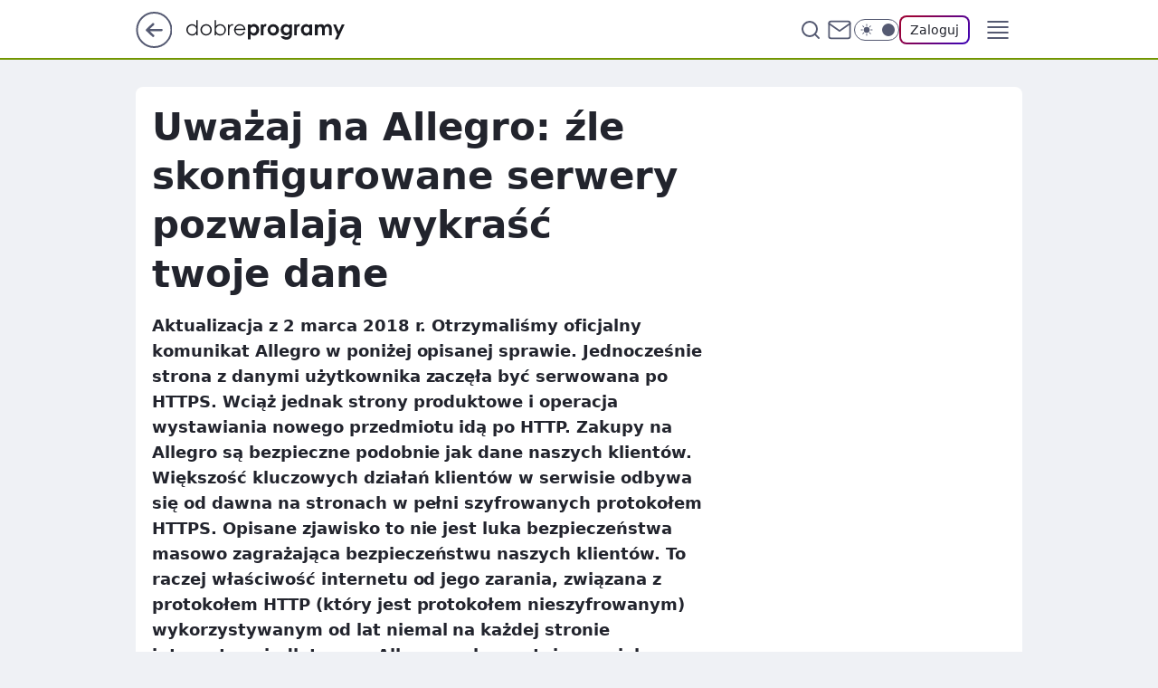

--- FILE ---
content_type: text/html
request_url: https://www.dobreprogramy.pl/uwazaj-na-allegro-zle-skonfigurowane-serwery-pozwalaja-wykrasc-twoje-dane,6628440392669313a
body_size: 27916
content:
<!DOCTYPE html><html lang="pl"><head><meta charSet="utf-8"/><meta http-equiv="x-ua-compatible" content="ie=edge"/><title data-react-helmet="true">Uważaj na Allegro: źle skonfigurowane serwery pozwalają wykraść twoje dane</title><link rel="canonical" href="https://www.dobreprogramy.pl/uwazaj-na-allegro-zle-skonfigurowane-serwery-pozwalaja-wykrasc-twoje-dane,6628440392669313a" data-react-helmet="true"/><meta property="fb:app_id" content="1742181556037098"/><meta property="fb:pages" content="305335630685"/><meta property="og:site_name" content="dobreprogramy"/><meta property="og:locale" content="pl_PL"/><meta property="og:title" content="Uważaj na Allegro: źle skonfigurowane serwery pozwalają wykraść twoje dane" data-react-helmet="true"/><meta property="og:description" content="Aktualizacja z 2 marca 2018 r.  Otrzymaliśmy oficjalny komunikat Allegro w poniżej opisanej sprawie. Jednocześnie stron…" data-react-helmet="true"/><meta property="og:url" content="https://www.dobreprogramy.pl/uwazaj-na-allegro-zle-skonfigurowane-serwery-pozwalaja-wykrasc-twoje-dane,6628440392669313a" data-react-helmet="true"/><meta name="twitter:card" content="summary_large_image" data-react-helmet="true"/><meta name="twitter:title" content="Uważaj na Allegro: źle skonfigurowane serwery pozwalają wykraść twoje dane" data-react-helmet="true"/><meta name="twitter:description" content="Aktualizacja z 2 marca 2018 r.  Otrzymaliśmy oficjalny komunikat Allegro w poniżej opisanej sprawie. Jednocześnie stron…" data-react-helmet="true"/><meta property="og:type" content="article" data-react-helmet="true"/><meta property="og:article:published_time" content="2018-03-01T14:23:00.000Z" data-react-helmet="true"/><meta property="og:article:author" content="Adam Golański" data-react-helmet="true"/><meta property="og:article:tag" content="internet" data-react-helmet="true"/><meta property="og:article:tag" content="bezpieczeństwo" data-react-helmet="true"/><meta property="og:image" content="https://i.wpimg.pl/1200x630/img.dobreprogramy.pl/Images/News/80796/17f47dc9-a2b8-4278-8246-d4989f6b66f0.jpg" data-react-helmet="true"/><meta property="og:image:url" content="https://i.wpimg.pl/1200x630/img.dobreprogramy.pl/Images/News/80796/17f47dc9-a2b8-4278-8246-d4989f6b66f0.jpg" data-react-helmet="true"/><meta name="twitter:image" content="https://i.wpimg.pl/1200x630/img.dobreprogramy.pl/Images/News/80796/17f47dc9-a2b8-4278-8246-d4989f6b66f0.jpg" data-react-helmet="true"/><meta name="twitter:card" content="summary_large_image" data-react-helmet="true"/><meta name="robots" content="max-image-preview:large" data-react-helmet="true"/><meta name="twitter:site" content="@dobreprogramy"/><meta name="description" data-react-helmet="true" content="Aktualizacja z 2 marca 2018 r.  Otrzymaliśmy oficjalny komunikat Allegro w poniżej opisanej sprawie. Jednocześnie stron…"/><meta name="title" data-react-helmet="true" content="Uważaj na Allegro: źle skonfigurowane serwery pozwalają wykraść twoje dane"/><meta name="logo" content="https://www.dobreprogramy.pl/L2xvZ28uY1MZFCwBFw5uR1pMeB1UGitdVgY0VRoI"/><meta name="viewport" content="width=device-width, initial-scale=1"/><meta name="breakpoints" content="629, 1139, 1365"/><meta name="content-width" content="device-width, 630, 980, 1280"/><link rel="manifest" href="/site.webmanifest"/><meta name="mobile-web-app-capable" content="yes"/><meta name="apple-mobile-web-app-capable" content="yes"/><meta name="apple-mobile-web-app-status-bar-style" content="black-translucent"/><meta name="theme-color" content="var(--color-pea-500)"/><link rel="apple-touch-icon" href="/resources/icons/icon.png"/><link href="/assets/9952fc4/staticStyles.css" rel="preload" as="style"/><link href="/assets/9952fc4/defaultThemeStyles.css" rel="preload" as="style"/><link href="/assets/9952fc4/0a14e48c.css" rel="preload" as="style"/><link href="/assets/9952fc4/2d1306ed.css" rel="preload" as="style"/><link href="/assets/9952fc4/859ff33c.css" rel="preload" as="style"/><link href="https://www.dobreprogramy.pl/[base64]" rel="preload" as="script" crossorigin="anonymous"/><link href="https://www.wp.pl" rel="preconnect"/><link href="https://v.wpimg.pl" rel="preconnect"/><link href="https://www.googletagservices.com" rel="preconnect"/><link href="https://securepubads.g.doubleclick.net" rel="preconnect"/><link href="//connect.facebook.net" rel="dns-prefetch"/><link href="//cdn.pushpushgo.com" rel="dns-prefetch"/><link href="//ad.doubleclick.net" rel="dns-prefetch"/><link href="//pagead2.googlesyndication.com" rel="dns-prefetch"/><link href="//static.criteo.net" rel="dns-prefetch"/><link href="//fonts.googleapis.com" rel="dns-prefetch"/><link href="//fonts.gstatic.com" rel="dns-prefetch"/><link href="//c.amazon-adsystem.com" rel="dns-prefetch"/><link href="//bidder.criteo.com" rel="dns-prefetch"/><link href="//adx.adform.net" rel="dns-prefetch"/><link href="//fastlane.rubiconproject.com" rel="dns-prefetch"/><link href="//i.connectad.io" rel="dns-prefetch"/><link href="//hbopenbid.pubmatic.com" rel="dns-prefetch"/><link href="//htlb.casalemedia.com" rel="dns-prefetch"/><link href="//ib.adnxs.com" rel="dns-prefetch"/><link href="//ads.businessclick.com" rel="dns-prefetch"/><link href="//wirtualn-d.openx.net" rel="dns-prefetch"/><link href="//an.facebook.com" rel="dns-prefetch"/><link href="//a.teads.tv" rel="dns-prefetch"/><link href="//prebid-eu.creativecdn.com" rel="dns-prefetch"/><link rel="stylesheet" type="text/css" href="/assets/9952fc4/staticStyles.css"/><style id="inlineStyles">:root{--color-pea-50:#f5fbe1;--color-pea-100:#dbee9d;--color-pea-200:#8fbb01;--color-pea-300:#88ae04;--color-pea-400:#799e00;--color-pea-400-rgb:121, 158, 0;--color-pea-500:#729601;--color-pea-500-rgb:114, 150, 1;--color-pea-600:#6c8d00;--color-pea-700:#648300;--color-brand:var(--color-pea-500);--color-brand-rgb:var(--color-pea-500-rgb);--color-brand-lightened:#98c204;--color-brand-darkened:#759703;--color-brand-white:#f6fed7;--color-brand-link:var(--color-pea-500);--radius-brand:8px;}body.dark{--color-brand:var(--color-pea-400);--color-brand-rgb:var(--color-pea-400-rgb);--color-brand-link:var(--color-pea-200);}</style><link id="theme" rel="stylesheet" type="text/css" href="/assets/9952fc4/defaultThemeStyles.css"/><link rel="stylesheet" type="text/css" href="/assets/9952fc4/0a14e48c.css"/><link rel="stylesheet" type="text/css" href="/assets/9952fc4/2d1306ed.css"/><link rel="stylesheet" type="text/css" href="/assets/9952fc4/859ff33c.css"/><script src="https://www.dobreprogramy.pl/[base64]" crossorigin="anonymous"></script><script id="wpjslib-config">
          var screeningv2 = true;
          var WP = [];
          var wp_gaf_targeting = {"rv":"2","spin":"blyxwghs","rekids":"237755","prefly":"1","advSlots":"006","ctype":"article","cid":"6628440392669313","cview":"","cuct":"","ccategory":"","REKtagi":"internet;bezpieczenstwo","tmt":"","ciab":"IAB19,IAB-v3-622,IAB19-18","phtml":"www.dobreprogramy.pl/uwazaj-na-allegro-zle-skonfigurowane-serwery-pozwalaja-wykrasc-twoje-dane,6628440392669313a"};
          
          var rekid = '237755';
          var wp_sn = 'dobreprogramy';
          var wp_mobile = false;
          var wp_defer_vendors = 'siteReady';
          
          
          var wp_fb_id = null;
          var wp_push_notification_on = true;
          
          
          
          
  
  var wp_consent_color = 'var(--color-pea-500)'
  var wp_consent_logo = 'https://www.dobreprogramy.pl/logo.png'
  
  
  
  var wp_lang = 'pl';
  
          var wp_spa_config = {"platform":"desktop","payload":{"dot":{"ctype":"article","cplatform":"crisp","csystem":"ncr","cid":"6628440392669313","bunch":"Publication","cedtype":"news","cdate":"2018-03-01","ctags":"internet,bezpieczeństwo","csource":"www.dobreprogramy.pl","cauthor":"Adam Golański","cpageno":1,"cpagemax":1,"ciab":"IAB19,IAB-v3-622,IAB19-18","ctlength":"5378","corigin":"","crepub":0,"cuct":"","href":"https://www.dobreprogramy.pl/uwazaj-na-allegro-zle-skonfigurowane-serwery-pozwalaja-wykrasc-twoje-dane,6628440392669313a","canonical":"https://www.dobreprogramy.pl/uwazaj-na-allegro-zle-skonfigurowane-serwery-pozwalaja-wykrasc-twoje-dane,6628440392669313a","darkmode":0}},"desktop":{"dot":{"base":"dobreprogramy","bunches":{"Home":"232275","Publication":"237755","Video":"237756","PublicationsListing":"237757","AppsIndex":"237763","AppsListing":"237763","App":"235655","AppPostDownload":"235662","AppThankYou":"235723","BlogsIndex":"237772","Blog":"237771","PublicationPremium":"240807","Gallery":"242492"}}},"mobile":{"dot":{"base":"dobreprogramy","bunches":{"Home":"234300","Publication":"237758","Video":"237759","PublicationsListing":"237760","AppsIndex":"237764","AppsListing":"237764","App":"235661","AppPostDownload":"235663","AppThankYou":"235663","BlogsIndex":"237774","Blog":"237773","PublicationPremium":"240808","Gallery":"242493"}}}};
          var TECH = true;
          
          wp_spa_config.payload.dot.layout = window.matchMedia('(min-width: 1366px)').matches ? 'wide' : 'narrow';
          window.matchMedia('(min-width: 1366px)').addEventListener('change', function(event) {
            wp_dot_addparams.layout = event.matches ? 'wide' : 'narrow';
          });
          
          var getPopoverAnchor = async () => document.querySelector('[data-role="onelogin-button"]');
          </script><meta name="gaf" content="blyxwghs"/><script id="gaf-fallback">!function(e,f){try{if(!document.cookie.match('(^|;)\s*WPdp=([^;]*)')||/google/i.test(window.navigator.userAgent))return;f.WP=f.WP||[];f.wp_pvid=f.wp_pvid||(function(){var output='';while(output.length<20){output+=Math.random().toString(16).substr(2);output=output.substr(0,20)}return output})(20);var abtest=function(){function e(t){return!(null==t)&&"object"==typeof t&&!Array.isArray(t)&&0<Object.keys(t).length}var t="",r=f.wp_abtest;return e(r)&&(t=Object.entries(r).map(([r,t])=>{if(e(t))return Object.entries(t).map(([t,e])=>r+"|"+t+"|"+e).join(";")}).join(";")),t}();var r,s,c=[["https://www","dobreprogramy","pl/[base64]"].join('.'),["pvid="+f.wp_pvid,(s=e.cookie.match(/(^|;)\s*PWA_adbd\s*=\s*([^;]+)/),"PWA_adbd="+(s?s.pop():"0")),location.search.substring(1),(r=e.referrer,r&&"PWAref="+encodeURIComponent(r.replace(/^https?:\/\//,""))),f.wp_sn&&"sn="+f.wp_sn, abtest&&"abtest="+encodeURIComponent(abtest)].filter(Boolean).join("&")].join("/?");e.write('<scr'+'ipt src="'+c+'"><\/scr'+'ipt>')}catch(_){console.error(_)}}(document,window);</script><script crossorigin="anonymous" src="https://www.dobreprogramy.pl/[base64]" id="wpjslib6" type="module" async=""></script><link rel="alternate" type="application/rss+xml" title="Aktualności" href="/rss/aktualnosci"/></head><body data-blocked-scroll="false" class=""><div data-container="true" id="root"><div class="bLyybQAE"><div class="bLyycBzI"><div class="bLyxWgHY"></div></div><div><script>(function (querySelector, slotNumber, querySelectorAlternative, handleNativeAd, nativeAdComponentClass) {var WP = window.WP;var setNative;if (handleNativeAd) {if (nativeAdComponentClass) {setNative = handleNativeAd(nativeAdComponentClass);}else {setNative = handleNativeAd;}}else {setNative = function (data, onViewCallback) {if (!window.callbacksAf) {window.callbacksAf = {};}var slotData = {dataNative: data,onViewCallback: onViewCallback,};window.callbacksAf[slotNumber] = slotData;};}if (typeof querySelector !== 'undefined' && typeof WP !== 'undefined') {WP.push(function () {WP.gaf.registerSlot(slotNumber, querySelector, {setNative: setNative,alternativeSlot: querySelectorAlternative,});});}})('.bLyxWgHY', 6, '', null, '')</script></div></div><div class="bLyybQAI"><div class="bLyycBzM"><div class="bLyxWgIc"></div></div><div></div></div><div class="bLyybQCj"><div class="bLyycBBn"><div class="bLyxWgJD"></div></div><div><script>(function (querySelector, slotNumber, querySelectorAlternative, handleNativeAd, nativeAdComponentClass) {var WP = window.WP;var setNative;if (handleNativeAd) {if (nativeAdComponentClass) {setNative = handleNativeAd(nativeAdComponentClass);}else {setNative = handleNativeAd;}}else {setNative = function (data, onViewCallback) {if (!window.callbacksAf) {window.callbacksAf = {};}var slotData = {dataNative: data,onViewCallback: onViewCallback,};window.callbacksAf[slotNumber] = slotData;};}if (typeof querySelector !== 'undefined' && typeof WP !== 'undefined') {WP.push(function () {WP.gaf.registerSlot(slotNumber, querySelector, {setNative: setNative,alternativeSlot: querySelectorAlternative,});});}})('.bLyxWgJD', 89, '', null, '')</script></div></div><div class="blyxwghsh"></div><div class="Nar"><header class="Xbf" data-st-area="header"><div class="Xb"><div class="B7b"><a href="https://www.wp.pl/?src01=20804" class="B7hx cHJldmVudENC" data-st-area="goToSG" target="_blank" rel="noopener"><svg xmlns="http://www.w3.org/2000/svg" width="41" height="40" fill="none" class="B7h1"><circle cx="20.447" cy="20" r="19" fill="transparent" stroke="currentColor" stroke-width="2"></circle><path fill="currentColor" d="m18.5 12.682-.166.133-6.855 6.472a1 1 0 0 0-.089.099l.117-.126q-.087.082-.155.175l-.103.167-.075.179q-.06.178-.06.374l.016.193.053.208.08.178.103.16.115.131 6.853 6.47a1.4 1.4 0 0 0 1.897 0 1.213 1.213 0 0 0 .141-1.634l-.14-.157-4.537-4.283H28.44c.741 0 1.342-.566 1.342-1.266 0-.635-.496-1.162-1.143-1.252l-.199-.014-12.744-.001 4.536-4.281c.472-.445.519-1.14.141-1.634l-.14-.158a1.4 1.4 0 0 0-1.55-.237z"></path></svg></a></div><div class="Xbh"><a href="/" class="E5of cHJldmVudENC" title="dobreprogramy"><svg class="header__siteLogo Xbj"><use href="/resources/siteLogo.svg#root"></use></svg></a></div><ul class="BXhf"><li class="D3ll"><div class="D3ln"><span class="HPvt HPvh HPvb"><a href="/programy,windows" class="FXa7 FXql D3a7 E5of cHJldmVudENC">Programy</a></span></div></li><li class="D3ll"><div class="D3ln"><span class="HPvt HPvh HPvb"><a href="https://polygamia.pl/" class="FXa7 FXql D3a7 E5of cHJldmVudENC" target="_blank" rel="noopener">Gry</a></span></div></li><li class="D3ll"><div class="D3ln"><span class="HPvt HPvh HPvb"><a href="https://forum.dobreprogramy.pl/" class="FXa7 FXql D3a7 E5of cHJldmVudENC" target="_blank" rel="noopener">Forum</a></span></div></li><li class="D3ll"><div class="D3ln"><span class="HPvt HPvh HPvb"><a href="oprogramowanie,temat,6025192534766209" class="FXa7 FXql D3a7 E5of cHJldmVudENC">Newsy</a></span></div></li><li class="D3ll"><div class="D3ln"><span class="HPvt HPvh HPvb"><a href="/dostales-dziwny-sms-lub-telefon-daj-nam-znac-ostrzezemy-innych,6859066034784928a" class="FXa7 FXqj FXql D3a7 E5of cHJldmVudENC">Zgłoś oszustwo</a></span></div></li><li class="D3ll"><div class="D3ln"><span class="HPvt HPvh HPvb"><a href="https://cyfrowibezpieczni.wp.pl/" class="FXa7 FXql D3a7 E5of cHJldmVudENC" target="_blank" rel="noopener">Cyfrowi Bezpieczni</a></span></div></li></ul><div class="B5ht"><div class="B5hv"><div class="Zb3 Zbz"><div class="Zb5"><div class="Zb7"><input type="text" class="Zb9" placeholder="Szukaj w dobreprogramy" value=""/><button type="button" class="HHb HHof Zcb" aria-label="Szukaj"><svg xmlns="http://www.w3.org/2000/svg" fill="none" stroke="currentColor" stroke-linecap="round" stroke-linejoin="round" stroke-width="2" viewBox="0 0 24 24" class="Zbd"><circle cx="11" cy="11" r="8"></circle><path d="m21 21-4.35-4.35"></path></svg></button></div></div></div></div><a href="https://poczta.wp.pl/login/login.html" class="cHJldmVudENC"><svg xmlns="http://www.w3.org/2000/svg" fill="none" viewBox="0 0 32 32" class="B5bd"><path stroke="currentColor" stroke-linecap="round" stroke-linejoin="round" stroke-width="1.8" d="M6.66 6.66h18.68a2.34 2.34 0 0 1 2.335 2.334v14.012a2.34 2.34 0 0 1-2.335 2.335H6.66a2.34 2.34 0 0 1-2.335-2.335V8.994A2.34 2.34 0 0 1 6.66 6.66"></path><path stroke="currentColor" stroke-linecap="round" stroke-linejoin="round" stroke-width="1.8" d="M27.676 8.994 16 17.168 4.324 8.994"></path></svg></a><div class="B5bv"><div><input type="checkbox" class="ARc5" id="darkModeCheckbox"/><label class="ARa-" for="darkModeCheckbox"><div class="ARc7"><svg xmlns="http://www.w3.org/2000/svg" fill="currentColor" viewBox="0 0 16 16" class="ARc9 ARc-"><path d="M15.293 11.293A8 8 0 0 1 4.707.707a8.001 8.001 0 1 0 10.586 10.586"></path></svg><svg xmlns="http://www.w3.org/2000/svg" fill="currentColor" viewBox="0 0 30 30" class="ARc9"><path d="M14.984.986A1 1 0 0 0 14 2v3a1 1 0 1 0 2 0V2A1 1 0 0 0 14.984.986M5.797 4.8a1 1 0 0 0-.695 1.717l2.12 2.12a1 1 0 1 0 1.415-1.413L6.516 5.102a1 1 0 0 0-.72-.303m18.375 0a1 1 0 0 0-.688.303l-2.12 2.12a1 1 0 1 0 1.413 1.415l2.121-2.121a1 1 0 0 0-.726-1.717M15 8a7 7 0 0 0-7 7 7 7 0 0 0 7 7 7 7 0 0 0 7-7 7 7 0 0 0-7-7M2 14a1 1 0 1 0 0 2h3a1 1 0 1 0 0-2zm23 0a1 1 0 1 0 0 2h3a1 1 0 1 0 0-2zM7.91 21.06a1 1 0 0 0-.687.303l-2.121 2.121a1 1 0 1 0 1.414 1.414l2.12-2.12a1 1 0 0 0-.726-1.717m14.15 0a1 1 0 0 0-.697 1.717l2.121 2.121a1 1 0 1 0 1.414-1.414l-2.12-2.12a1 1 0 0 0-.717-.303m-7.076 2.926A1 1 0 0 0 14 25v3a1 1 0 1 0 2 0v-3a1 1 0 0 0-1.016-1.014"></path></svg></div><div class="ARdd"></div></label></div></div><div class="JJcj"><button type="button" class="HHb HHof D-d9" aria-label="Zaloguj się" data-role="onelogin-button"><span class="HPwx D-l3 HPvh">Zaloguj</span></button><div class="JJch"></div></div></div><div class="Xbp"><div role="button" tabindex="0" aria-label="Menu" class="AHcn"><svg xmlns="http://www.w3.org/2000/svg" fill="none" viewBox="0 0 32 32"><path stroke="currentColor" stroke-linecap="round" stroke-linejoin="round" stroke-width="1.8" d="M5 19h22M5 13h22M5 7h22M5 25h22"></path></svg></div><div class="CBif"><aside class="CBin"><div class="CBip"><div class="Zb3 Zb1"><div class="Zb5"><div class="Zb7"><input type="text" class="Zb9" placeholder="Szukaj w dobreprogramy" value=""/><div class="Zcb"><svg xmlns="http://www.w3.org/2000/svg" fill="none" stroke="currentColor" stroke-linecap="round" stroke-linejoin="round" stroke-width="2" viewBox="0 0 24 24" class="Zbd"><circle cx="11" cy="11" r="8"></circle><path d="m21 21-4.35-4.35"></path></svg></div></div></div></div><nav class="CBij"><ul class="EBhf"><li class="EBl-"><span class="EBln"><div class="EBl9"><a href="/programy,windows" class="FXa7 EBa7 E5of cHJldmVudENC">Programy</a></div></span></li><li class="EBl-"><span class="EBln"><div class="EBl9"><a href="https://polygamia.pl/" class="FXa7 EBa7 E5of cHJldmVudENC" target="_blank" rel="noopener">Gry</a></div></span></li><li class="EBl-"><span class="EBln"><div class="EBl9"><a href="https://forum.dobreprogramy.pl/" class="FXa7 EBa7 E5of cHJldmVudENC" target="_blank" rel="noopener">Forum</a></div></span></li><li class="EBl-"><span class="EBln"><div class="EBl9"><a href="oprogramowanie,temat,6025192534766209" class="FXa7 EBa7 E5of cHJldmVudENC">Newsy</a></div></span></li><li class="EBl-"><span class="EBln"><div class="EBl9"><a href="/dostales-dziwny-sms-lub-telefon-daj-nam-znac-ostrzezemy-innych,6859066034784928a" class="FXa7 FXqj EBa7 E5of cHJldmVudENC">Zgłoś oszustwo</a></div></span></li><li class="EBl-"><span class="EBln"><div class="EBl9"><a href="https://cyfrowibezpieczni.wp.pl/" class="FXa7 EBa7 E5of cHJldmVudENC" target="_blank" rel="noopener">Cyfrowi Bezpieczni</a></div></span></li></ul></nav></div></aside></div></div></div><div id="loading-bar" class="BZhh"></div></header></div><div class="bLyxZJDp"></div><div class="Nan"><div class="Jad"><div><div class="bLyxYYEl"></div></div></div></div><div class="bLyxZJDs"></div><main class="CFat wpp-floating"><article id="main-content" data-st-area="article-article"><div class="ILpd"><!--$--><div class="ILzp AXdn"><div><div class="HLgl"><h1 class="HLbf">Uważaj na Allegro: źle skonfigurowane serwery pozwalają wykraść twoje dane</h1><div class="VTf7 READABLE_BY_TTS_CLASS"><p><strong>Aktualizacja z 2 marca 2018 r.</b>  Otrzymaliśmy oficjalny komunikat Allegro w poniżej opisanej sprawie. Jednocześnie strona z danymi użytkownika zaczęła być serwowana po HTTPS. Wciąż jednak strony produktowe i operacja wystawiania nowego przedmiotu idą po HTTP.  Zakupy na Allegro są bezpieczne podobnie jak dane naszych klientów. Większość kluczowych działań klientów w serwisie odbywa się od dawna na stronach w pełni szyfrowanych protokołem HTTPS. Opisane zjawisko to nie jest luka bezpieczeństwa masowo zagrażająca bezpieczeństwu naszych klientów. To raczej właściwość internetu od jego zarania, związana z protokołem HTTP  (który jest protokołem nieszyfrowanym) wykorzystywanym od lat niemal na każdej stronie internetowej, dlatego w Allegro wykorzystujemy wiele dodatkowych zabezpieczeń i mechanizmów, które chronią dane klientów i uniemożliwiają przejęcie jakiegokolwiek konta.   Osoby, które miałyby wątpliwości lub pytania dotyczące ich konta w naszym serwisie, prosimy o kontakt z działem obsługi klienta.  <b>Informacje dodatkowe</strong>  Opisane zjawisko to nie jest luka bezpieczeństwa masowo zagrażająca bezpieczeństwu naszych klientów. To raczej właściwość internetu od jego zarania, związana z protokołem HTTP  (który jest protokołem nieszyfrowanym) wykorzystywanym od lat niemal na każdej stronie internetowej.  Obecnie Allegro jest w trakcie przechodzenia na szyfrowany protokół HTTPS. Proces ten zakończy się w najbliższym czasie.</p></div></div></div><div class="HLgn"><div class="Bd"><div class="Bb EPm5"><picture><source media="(max-width: 629px)" srcSet="https://v.wpimg.pl/NmYwLmpwYQw4FTpeXwxsGXtNbgQZVWJPLFV2T19BfFQhRHlZXx4jCncTIw8CEj4fNhA-DB0OYB01WAUAERArHnY5KRoDWHZdbk56QkFAKFluEy9UXRZ8D2FaeF9HT2NVa0N6QBRDd1VgEXoPRkEoXXcdPApSCg"/><source media="(min-width: 630px) and (max-width: 1139px)" srcSet="https://v.wpimg.pl/NmYwLmpwYQw4FTpeXwxsGXtNbgQZVWJPLFV2T19BflUhRHhfXx4jCncTIw8CEj4fNhA-DB0OYB01WAUAERArHnY5KRoDWHZdbk56QkFAKFluEy9UXRZ8D2FaeF9HT2NVa0N6QBRDd1VgEXoPRkEoXXcdPApSCg"/><source media="(min-width: 1140px) and (max-width: 1365px)" srcSet="https://v.wpimg.pl/NmYwLmpwYQw4FTpeXwxsGXtNbgQZVWJPLFV2T19BfFkhRHlcXx4jCncTIw8CEj4fNhA-DB0OYB01WAUAERArHnY5KRoDWHZdbk56QkFAKFluEy9UXRZ8D2FaeF9HT2NVa0N6QBRDd1VgEXoPRkEoXXcdPApSCg"/><source media="(min-width: 1366px)" srcSet="https://v.wpimg.pl/NmYwLmpwYQw4FTpeXwxsGXtNbgQZVWJPLFV2T19OfVUhQn5VXx4jCncTIw8CEj4fNhA-DB0OYB01WAUAERArHnY5KRoDWHZdbk56QkFAKFluEy9UXRZ8D2FaeF9HT2NVa0N6QBRDd1VgEXoPRkEoXXcdPApSCg"/><img src="https://v.wpimg.pl/NjZmMC5qYQs7DztwGgpsHnhXbypcU2JIL093YRpAfFJqFWIqWBZgDjUPPyZFAyENKAwgOhsBIkUTACwkUAJhJD8aPmwNQXlTbEJ8dFNFeQ45VGAiBxN2R25fensYSXxebEApdwxJdwxsD3t1U0FgACoKbz4" alt="Karty kredytowe z depositphotos" loading="eager" class="PTax KBh5"/></picture></div></div><span class="HPwx HLmn HPvh">Karty kredytowe z depositphotos</span></div><footer class="HJat"><div class="PBat"><div class="PBsv"><svg xmlns="http://www.w3.org/2000/svg" fill="none" stroke="currentColor" viewBox="0 0 46 46" class="H3ax H3x7"><circle cx="23" cy="23" r="22.5" stroke="none"></circle><path stroke-linecap="round" stroke-width="2" d="M13 32v-2a5 5 0 0 1 5-5h10a5 5 0 0 1 5 5v2m-5-16a5 5 0 1 1-10 0 5 5 0 0 1 10 0Z"></path></svg></div><div><span class="HPwv HPvh HPvd"><a href="/adam-golanski,autor,6624030889777281" class="PBagx E5of cHJldmVudENC" title="Adam Golański">Adam Golański</a></span></div><p class="HPwx O9an9 HPvh"><time dateTime="2018-03-01T14:23:00.000Z">1 marca 2018, 15:23</time></p></div><div class="HJnt"><div class="ABd"><button class="HHu7 HHb I5aat I5aaz" type="button" aria-label="Zapisz na później"><div class="HHbd HHuv"><svg xmlns="http://www.w3.org/2000/svg" fill="none" stroke="currentColor" viewBox="0 0 16 16" class="B1bd"><path stroke-linecap="round" stroke-linejoin="round" d="M12.667 14 8 10.667 3.333 14V3.333A1.333 1.333 0 0 1 4.667 2h6.666a1.333 1.333 0 0 1 1.334 1.333z"></path></svg></div><div><div class="HHa-">ZAPISZ</div></div></button></div><div class="JJcj"><button class="HHu7 HHb I5aat I5aaz" type="button" aria-label="UDOSTĘPNIJ"><div class="HHbd HHuv"><svg xmlns="http://www.w3.org/2000/svg" fill="none" stroke="currentColor" viewBox="0 0 16 16"><path stroke-linecap="round" stroke-linejoin="round" d="M12 5.333a2 2 0 1 0 0-4 2 2 0 0 0 0 4M4 10a2 2 0 1 0 0-4 2 2 0 0 0 0 4m8 4.667a2 2 0 1 0 0-4 2 2 0 0 0 0 4m-6.273-5.66 4.553 2.653m-.007-7.32L5.727 6.993"></path></svg></div><div><div class="HHa-">UDOSTĘPNIJ</div></div></button><div class="JJch"></div></div><button class="HHu7 HHb I5aat I5aaz" type="button" aria-label="Liczba komentarzy" title="Przejdź do komentarzy"><div class="HHbd HHuv"><svg xmlns="http://www.w3.org/2000/svg" fill="none" stroke="currentColor" viewBox="0 0 14 14"><path stroke-linecap="round" stroke-linejoin="round" d="M13 6.667a5.6 5.6 0 0 1-.6 2.533 5.67 5.67 0 0 1-5.067 3.133 5.6 5.6 0 0 1-2.533-.6L1 13l1.267-3.8a5.6 5.6 0 0 1-.6-2.533A5.67 5.67 0 0 1 4.8 1.6 5.6 5.6 0 0 1 7.333 1h.334A5.653 5.653 0 0 1 13 6.333z"></path></svg></div><div><div class="HHa-">32</div></div></button></div></footer></div><div class="ILdp AXdp"><style>.bLyybfCJ{
    min-height: inherit;
    height: inherit;
    position: inherit;
    display: inherit;
    flex: 0 0 100%;
  }</style><div class="bLyxWRIl C5j1 Hj Hn Hl"><div><script>(function (slotNumber, querySelector, optionsRaw) {
    var WP = window.WP;
    var options = optionsRaw && JSON.parse(optionsRaw);
    WP.push(function () {
        WP.gaf.registerPlaceholder(slotNumber, querySelector, options);
    });
}(67, '.bLyxWRIl' , '{"fixed":true,"sticky":false,"durable":true}'))</script></div><div class="bLyybfCJ"><style>.bLyybQBN, .bLyycBAR {
    min-height: inherit;
    height: inherit;
    position: inherit;
    display: inherit;
    flex: 0 0 100%;
  }</style><div class="bLyybQBN"><div class="bLyycBAR"><div class="bLyxWgJh"></div></div><div><script>(function (querySelector, slotNumber, querySelectorAlternative, handleNativeAd, nativeAdComponentClass) {var WP = window.WP;var setNative;if (handleNativeAd) {if (nativeAdComponentClass) {setNative = handleNativeAd(nativeAdComponentClass);}else {setNative = handleNativeAd;}}else {setNative = function (data, onViewCallback) {if (!window.callbacksAf) {window.callbacksAf = {};}var slotData = {dataNative: data,onViewCallback: onViewCallback,};window.callbacksAf[slotNumber] = slotData;};}if (typeof querySelector !== 'undefined' && typeof WP !== 'undefined') {WP.push(function () {WP.gaf.registerSlot(slotNumber, querySelector, {setNative: setNative,alternativeSlot: querySelectorAlternative,});});}})('.bLyxWgJh', 67, '', null, '')</script></div></div></div></div><style>.bLyybfCe{
    min-height: inherit;
    height: inherit;
    position: inherit;
    display: inherit;
    flex: 0 0 100%;
  }</style><div class="bLyxWRHG Hj Hz Hl"><div><script>(function (slotNumber, querySelector, optionsRaw) {
    var WP = window.WP;
    var options = optionsRaw && JSON.parse(optionsRaw);
    WP.push(function () {
        WP.gaf.registerPlaceholder(slotNumber, querySelector, options);
    });
}(36, '.bLyxWRHG' , '{"fixed":true,"sticky":true,"durable":false,"top":90}'))</script></div><div class="bLyybfCe"><style>.bLyybQBi, .bLyycBAm {
    min-height: inherit;
    height: inherit;
    position: inherit;
    display: inherit;
    flex: 0 0 100%;
  }</style><div class="bLyybQBi"><div class="bLyycBAm"><div class="bLyxWgIC"></div></div><div><script>(function (querySelector, slotNumber, querySelectorAlternative, handleNativeAd, nativeAdComponentClass) {var WP = window.WP;var setNative;if (handleNativeAd) {if (nativeAdComponentClass) {setNative = handleNativeAd(nativeAdComponentClass);}else {setNative = handleNativeAd;}}else {setNative = function (data, onViewCallback) {if (!window.callbacksAf) {window.callbacksAf = {};}var slotData = {dataNative: data,onViewCallback: onViewCallback,};window.callbacksAf[slotNumber] = slotData;};}if (typeof querySelector !== 'undefined' && typeof WP !== 'undefined') {WP.push(function () {WP.gaf.registerSlot(slotNumber, querySelector, {setNative: setNative,alternativeSlot: querySelectorAlternative,});});}})('.bLyxWgIC', 36, '', null, '')</script></div></div></div></div></div><!--/$--><div class="ILzl ATdh"><style>.bLyybfBV{
    min-height: inherit;
    height: inherit;
    position: inherit;
    display: inherit;
    flex: 0 0 100%;
  }</style><div class="bLyxWRHx Hj Hz Hl"><div><script>(function (slotNumber, querySelector, optionsRaw) {
    var WP = window.WP;
    var options = optionsRaw && JSON.parse(optionsRaw);
    WP.push(function () {
        WP.gaf.registerPlaceholder(slotNumber, querySelector, options);
    });
}(27, '.bLyxWRHx' , '{"fixed":true,"sticky":true,"durable":false,"top":90}'))</script></div><div class="bLyybfBV"><style>.bLyybQAZ, .bLyycBAd {
    min-height: inherit;
    height: inherit;
    position: inherit;
    display: inherit;
    flex: 0 0 100%;
  }</style><div class="bLyybQAZ"><div class="bLyycBAd"><div class="bLyxWgIt"></div></div><div><script>(function (querySelector, slotNumber, querySelectorAlternative, handleNativeAd, nativeAdComponentClass) {var WP = window.WP;var setNative;if (handleNativeAd) {if (nativeAdComponentClass) {setNative = handleNativeAd(nativeAdComponentClass);}else {setNative = handleNativeAd;}}else {setNative = function (data, onViewCallback) {if (!window.callbacksAf) {window.callbacksAf = {};}var slotData = {dataNative: data,onViewCallback: onViewCallback,};window.callbacksAf[slotNumber] = slotData;};}if (typeof querySelector !== 'undefined' && typeof WP !== 'undefined') {WP.push(function () {WP.gaf.registerSlot(slotNumber, querySelector, {setNative: setNative,alternativeSlot: querySelectorAlternative,});});}})('.bLyxWgIt', 27, '', null, '')</script></div></div></div></div></div><div class="BBel"><style>.bLyybfBx{
    min-height: inherit;
    height: inherit;
    position: inherit;
    display: inherit;
    flex: 0 0 100%;
  }</style><div class="bLyxWRGZ BBen Hj Hv"><div><script>(function (slotNumber, querySelector, optionsRaw) {
    var WP = window.WP;
    var options = optionsRaw && JSON.parse(optionsRaw);
    WP.push(function () {
        WP.gaf.registerPlaceholder(slotNumber, querySelector, options);
    });
}(3, '.bLyxWRGZ' , '{"fixed":true,"sticky":false,"durable":false}'))</script></div><img class="bLyxXCGd" src="https://v.wpimg.pl/ZXJfd3AudTkrBBIAbg54LGhcRlAxHQUrPgJGH2MAeGJoSQ1eIBI_K2UHAEVuBTY5KQMMXC0RPyoVERQdMgM9ejc"/><div class="bLyybfBx"><style>.bLyybQAB, .bLyycBzF {
    min-height: inherit;
    height: inherit;
    position: inherit;
    display: inherit;
    flex: 0 0 100%;
  }</style><div class="bLyybQAB"><div class="bLyycBzF"><div class="bLyxWgHV"></div></div><div><script>(function (querySelector, slotNumber, querySelectorAlternative, handleNativeAd, nativeAdComponentClass) {var WP = window.WP;var setNative;if (handleNativeAd) {if (nativeAdComponentClass) {setNative = handleNativeAd(nativeAdComponentClass);}else {setNative = handleNativeAd;}}else {setNative = function (data, onViewCallback) {if (!window.callbacksAf) {window.callbacksAf = {};}var slotData = {dataNative: data,onViewCallback: onViewCallback,};window.callbacksAf[slotNumber] = slotData;};}if (typeof querySelector !== 'undefined' && typeof WP !== 'undefined') {WP.push(function () {WP.gaf.registerSlot(slotNumber, querySelector, {setNative: setNative,alternativeSlot: querySelectorAlternative,});});}})('.bLyxWgHV', 3, '.bLyxYYEl', null, '')</script></div></div></div></div></div><!--$--><div class="ILzn"><div class="VTf7 READABLE_BY_TTS_CLASS"><p>Jeden z czytelników bloga Niebezpiecznik odkrył kilka dni temuzaskakujący błąd w konfiguracji serwerów Allegro. Największypolski serwis e-commerce normalnie dostępny jest po szyfrowanympołączeniu HTTPS, ale strony aukcji, strony wystawiania przedmiotuoraz centrum zniżek serwowane są po nieszyfrowanym połączeniuHTTP – i to wszystko w obrębie tej samej sesji. Oznacza to, żekażdy, kto znajduje się pomiędzy przeglądarką a serwerem Allegrojest w stanie przejąć ciasteczka sesji użyte przez Allegro,pozwalając na pozyskanie wrażliwych danych ofiary.</p></div><div class="VTf7 READABLE_BY_TTS_CLASS"><p>Wystarczy znaleźć się w tej samej otwartej sieci Wi-Fi lubsieci stosującej przestarzały protokół WEP, albo też w siecilokalnej (zarówno przewodowej lub bezprzewodowej), po przejęciupakietów ruchu sieciowego przeznaczone dla ofiary. Ba, jeśli ktośjest administratorem w takiej sieci, to wystarczy że będzienasłuchiwał np. na routerze ruch sieciowy, wypatrując ciasteczeksesji.</p></div><style>.bLyybfBz{
    min-height: inherit;
    height: inherit;
    position: inherit;
    display: inherit;
    flex: 0 0 100%;
  }</style><div class="bLyxWRHb M5akn Hj Hr"><div><script>(function (slotNumber, querySelector, optionsRaw) {
    var WP = window.WP;
    var options = optionsRaw && JSON.parse(optionsRaw);
    WP.push(function () {
        WP.gaf.registerPlaceholder(slotNumber, querySelector, options);
    });
}(5, '.bLyxWRHb' , '{"fixed":false,"sticky":false,"durable":false}'))</script></div><img class="bLyxXCGf" src="https://v.wpimg.pl/ZXJfd3AudTkrBBIAbg54LGhcRlAxHQUrPgJGH2MAeGJoSQ1eIBI_K2UHAEVuBTY5KQMMXC0RPyoVERQdMgM9ejc"/><div class="bLyybfBz"><style>.bLyybQAD, .bLyycBzH {
    min-height: inherit;
    height: inherit;
    position: inherit;
    display: inherit;
    flex: 0 0 100%;
  }</style><div class="bLyybQAD"><div class="bLyycBzH"><div class="bLyxWgHX"></div></div><div><script>(function (querySelector, slotNumber, querySelectorAlternative, handleNativeAd, nativeAdComponentClass) {var WP = window.WP;var setNative;if (handleNativeAd) {if (nativeAdComponentClass) {setNative = handleNativeAd(nativeAdComponentClass);}else {setNative = handleNativeAd;}}else {setNative = function (data, onViewCallback) {if (!window.callbacksAf) {window.callbacksAf = {};}var slotData = {dataNative: data,onViewCallback: onViewCallback,};window.callbacksAf[slotNumber] = slotData;};}if (typeof querySelector !== 'undefined' && typeof WP !== 'undefined') {WP.push(function () {WP.gaf.registerSlot(slotNumber, querySelector, {setNative: setNative,alternativeSlot: querySelectorAlternative,});});}})('.bLyxWgHX', 5, '', null, '')</script></div></div></div></div><figure class="LZaix"><div tabindex="0" role="button" class="U7akb"><div class="Bd" style="max-height:60vh;--js-aspect-ratio:3.1479;--js-legacy-aspect-ratio:min(31.77%, 60vh)"><div class="Bb"><picture><source media="(max-width: 629px)" srcSet="https://v.wpimg.pl/MTc4YWUuYjUCVi9keg5vIEEOez48V2F2FhZjdXoWYmJRDSF4PBgqegdbOyUwBT87BEY4OixbPThMfTQ2MhA-ey1RLiR6TX1jWgJ2YDAWf2YHAGp6bEwsMU4AbmFtWC9kW1d0MWNGKTYCDGhgbRQoehNaPnUo"/><source media="(min-width: 630px) and (max-width: 1139px)" srcSet="https://v.wpimg.pl/MTc4YWUuYjUCVi9keg5vIEEOez48V2F2FhZjdXoWYmJTDCF4PBgqegdbOyUwBT87BEY4OixbPThMfTQ2MhA-ey1RLiR6TX1jWgJ2YDAWf2YHAGp6bEwsMU4AbmFtWC9kW1d0MWNGKTYCDGhgbRQoehNaPnUo"/><source media="(min-width: 1140px) and (max-width: 1365px)" srcSet="https://v.wpimg.pl/MTc4YWUuYjUCVi9keg5vIEEOez48V2F2FhZjdXoWYmJRACF4PBgqegdbOyUwBT87BEY4OixbPThMfTQ2MhA-ey1RLiR6TX1jWgJ2YDAWf2YHAGp6bEwsMU4AbmFtWC9kW1d0MWNGKTYCDGhgbRQoehNaPnUo"/><source media="(min-width: 1366px)" srcSet="https://v.wpimg.pl/MTc4YWUuYjUCVi9keg5vIEEOez48V2F2FhZjdXoWYmNRAiF4PBgqegdbOyUwBT87BEY4OixbPThMfTQ2MhA-ey1RLiR6TX1jWgJ2YDAWf2YHAGp6bEwsMU4AbmFtWC9kW1d0MWNGKTYCDGhgbRQoehNaPnUo"/><img src="https://v.wpimg.pl/OGFlLnBuYCYnDjpdbQ5tM2RWbgcrV2NlM052TG0WYHZ0VHwWbRwiIGgIIwwwED81KQs-Dy8MYTcqQwUDIxIqNGkiKRkxWnd3cVV6QXUQLHV0CHhdb0x2JiNBeFl0TWIldlQvQyRDfCMkDXRfdU0uImgcIglgCA" alt="HTTPS poszło na urlop – zalogowana sesja idzie po HTTP" loading="lazy" class="PTax LZh5"/></picture></div></div></div><figcaption class="JRxv"><span class="HPvt JRab9 HPvh">HTTPS poszło na urlop – zalogowana sesja idzie po HTTP</span></figcaption></figure><div class="VTf7 READABLE_BY_TTS_CLASS"><p>Jak wiadomo, serwisy internetowe używają takich ciastek jakomechanizmu śledzenia sesji, by potwierdzić że użytkownik jestwciąż zalogowany i ma prawo dostępu do chronionych zasobów. Jeśliciasteczko użyte do podtrzymania sesji zostanie wykradzione, tomożna je pokazać serwerowi, w ten sposób zapewniając go, że danasesja trwa nadal – i napastnik może wówczas dostać się wszędzietam, gdzie nie jest wymagane ponowne logowanie.</p></div><div class="VTf7 READABLE_BY_TTS_CLASS"><p>Od strony technicznej taki atak jest wręcz trywialny. Wystarczydysponować np. dystrybucją taką jak Kali Linux, zawierającąwszystkie niezbędne narzędzia do ofensywnych testówbezpieczeństwa. Znalezienie odpowiednich ciasteczek jest możliwe zapomocą kombinacji narzędzi takich jak ettercap (nasłuch siecilokalnej i atak ARP Spoofing pozwalający na przekierowanie pakietówIP), hamster (proxy nasłuchujące, pozwalające na przejęcienadchodzących ciasteczek sesji) oraz ferret (które wychwytujewszystkie ciasteczka sesji).</p></div><style>.bLyybfBF{
    min-height: inherit;
    height: inherit;
    position: inherit;
    display: inherit;
    flex: 0 0 100%;
  }</style><div class="bLyxWRHh M5akn Hj Hr"><div><script>(function (slotNumber, querySelector, optionsRaw) {
    var WP = window.WP;
    var options = optionsRaw && JSON.parse(optionsRaw);
    WP.push(function () {
        WP.gaf.registerPlaceholder(slotNumber, querySelector, options);
    });
}(11, '.bLyxWRHh' , '{"fixed":false,"sticky":false,"durable":false}'))</script></div><img class="bLyxXCGl" src="https://v.wpimg.pl/ZXJfd3AudTkrBBIAbg54LGhcRlAxHQUrPgJGH2MAeGJoSQ1eIBI_K2UHAEVuBTY5KQMMXC0RPyoVERQdMgM9ejc"/><div class="bLyybfBF"><style>.bLyybQAJ, .bLyycBzN {
    min-height: inherit;
    height: inherit;
    position: inherit;
    display: inherit;
    flex: 0 0 100%;
  }</style><div class="bLyybQAJ"><div class="bLyycBzN"><div class="bLyxWgId"></div></div><div><script>(function (querySelector, slotNumber, querySelectorAlternative, handleNativeAd, nativeAdComponentClass) {var WP = window.WP;var setNative;if (handleNativeAd) {if (nativeAdComponentClass) {setNative = handleNativeAd(nativeAdComponentClass);}else {setNative = handleNativeAd;}}else {setNative = function (data, onViewCallback) {if (!window.callbacksAf) {window.callbacksAf = {};}var slotData = {dataNative: data,onViewCallback: onViewCallback,};window.callbacksAf[slotNumber] = slotData;};}if (typeof querySelector !== 'undefined' && typeof WP !== 'undefined') {WP.push(function () {WP.gaf.registerSlot(slotNumber, querySelector, {setNative: setNative,alternativeSlot: querySelectorAlternative,});});}})('.bLyxWgId', 11, '', null, '')</script></div></div></div></div><figure class="LZaix"><div tabindex="0" role="button" class="U7akb"><div class="Bd" style="max-height:60vh;--js-aspect-ratio:1.507;--js-legacy-aspect-ratio:min(66.36%, 60vh)"><div class="Bb"><picture><source media="(max-width: 629px)" srcSet="https://v.wpimg.pl/MjdjOTguYgsFCDlnSA5vHkZQbT0OV2FIEUh1dkgWYlxWUzd7DhgqRAAFLSYCBT8FAxguOR5bPQZLIyI1ABA-RSoPOCdITX1dXVxgbFMRdFxdW395A0J7WEleLTYGWHQJB11iMlEUfV9TUn1jBEx1RBQEKHYa"/><source media="(min-width: 630px) and (max-width: 1139px)" srcSet="https://v.wpimg.pl/MjdjOTguYgsFCDlnSA5vHkZQbT0OV2FIEUh1dkgWYlxUUjd7DhgqRAAFLSYCBT8FAxguOR5bPQZLIyI1ABA-RSoPOCdITX1dXVxgbFMRdFxdW395A0J7WEleLTYGWHQJB11iMlEUfV9TUn1jBEx1RBQEKHYa"/><source media="(min-width: 1140px) and (max-width: 1365px)" srcSet="https://v.wpimg.pl/MjdjOTguYgsFCDlnSA5vHkZQbT0OV2FIEUh1dkgWYlxWXjd7DhgqRAAFLSYCBT8FAxguOR5bPQZLIyI1ABA-RSoPOCdITX1dXVxgbFMRdFxdW395A0J7WEleLTYGWHQJB11iMlEUfV9TUn1jBEx1RBQEKHYa"/><source media="(min-width: 1366px)" srcSet="https://v.wpimg.pl/MjdjOTguYgsFCDlnSA5vHkZQbT0OV2FIEUh1dkgWYl1WXDd7DhgqRAAFLSYCBT8FAxguOR5bPQZLIyI1ABA-RSoPOCdITX1dXVxgbFMRdFxdW395A0J7WEleLTYGWHQJB11iMlEUfV9TUn1jBEx1RBQEKHYa"/><img src="https://v.wpimg.pl/Yzk4LnBudhsKVjpdbQ57DkkObgcrV3VYHhZ2TG0WdktZDHwWbRw0HUVQIwwwECkIBFM-Dy8MdwoHGwUDIxI8CUR6KRkxWmFKXA16QXpBPUNdDX1ebxFuTFkZeAwgFHRDCFd7QyRDOEpeA3RcdRZgQkVEIglgCA" alt="ettercap – wygodne narzędzie dla miłośników bycia w środku" loading="lazy" class="PTax LZh5"/></picture></div></div></div><figcaption class="JRxv"><span class="HPvt JRab9 HPvh">ettercap – wygodne narzędzie dla miłośników bycia w środku</span></figcaption></figure><div class="VTf7 READABLE_BY_TTS_CLASS"><p>W ten sposób napastnik może dostać się do strony zawierającejdane osobowe ofiary, podejrzeć historię zakupów, a nawet jaksprawdził Niebezpiecznik, wystawić aukcję na Allegro jako ofiara,narażając ją na koszty i kłopoty. Możliwe też, że istniejąinne możliwości zaszkodzenia osobie, której ciasteczko sesjizostało przejęte.</p></div><div class="VTf7 READABLE_BY_TTS_CLASS"><p>Odkrywca błędu w konfiguracji serwerów zgłosił problem doAllegro już 17 lutego. Odpowiedź dostał szybko, ale rozwiązaniado dzisiaj nie ma, strony Allegro wciąż tu i ówdzie przechodzą naHTTP. Michał Bonarowski z Allegro wyjaśniał Niebezpiecznikowi, żenic wyjaśnić nie może, poza tym, że security sprawdza zprogramistami, czy przeniesienie ciasteczek zadziała. Z naszejstrony możemy jedynie powiedzieć, że nie ma co specjalniesprawdzać, wszyscy zainteresowani już sprawdzili. Tak, działa,ruch sieciowy w korporacyjnych sieciach jest całkiem ciekawy.</p></div><style>.bLyybfBG{
    min-height: inherit;
    height: inherit;
    position: inherit;
    display: inherit;
    flex: 0 0 100%;
  }</style><div class="bLyxWRHi M5akn Hj Hr"><div><script>(function (slotNumber, querySelector, optionsRaw) {
    var WP = window.WP;
    var options = optionsRaw && JSON.parse(optionsRaw);
    WP.push(function () {
        WP.gaf.registerPlaceholder(slotNumber, querySelector, options);
    });
}(12, '.bLyxWRHi' , '{"fixed":false,"sticky":false,"durable":false}'))</script></div><img class="bLyxXCGm" src="https://v.wpimg.pl/ZXJfd3AudTkrBBIAbg54LGhcRlAxHQUrPgJGH2MAeGJoSQ1eIBI_K2UHAEVuBTY5KQMMXC0RPyoVERQdMgM9ejc"/><div class="bLyybfBG"><style>.bLyybQAK, .bLyycBzO {
    min-height: inherit;
    height: inherit;
    position: inherit;
    display: inherit;
    flex: 0 0 100%;
  }</style><div class="bLyybQAK"><div class="bLyycBzO"><div class="bLyxWgIe"></div></div><div><script>(function (querySelector, slotNumber, querySelectorAlternative, handleNativeAd, nativeAdComponentClass) {var WP = window.WP;var setNative;if (handleNativeAd) {if (nativeAdComponentClass) {setNative = handleNativeAd(nativeAdComponentClass);}else {setNative = handleNativeAd;}}else {setNative = function (data, onViewCallback) {if (!window.callbacksAf) {window.callbacksAf = {};}var slotData = {dataNative: data,onViewCallback: onViewCallback,};window.callbacksAf[slotNumber] = slotData;};}if (typeof querySelector !== 'undefined' && typeof WP !== 'undefined') {WP.push(function () {WP.gaf.registerSlot(slotNumber, querySelector, {setNative: setNative,alternativeSlot: querySelectorAlternative,});});}})('.bLyxWgIe', 12, '', null, '')</script></div></div></div></div><div class="VTf7 READABLE_BY_TTS_CLASS"><p>Wygląda na to, że problem wynika z jakiejś wewnętrznejmigracji serwerów w Allegro, która nie potoczyła się tak jakplanowano, nie zdążono ze wszystkim na czas, a serwisu przecieżwyłączyć nie można. Niektóre strony udostępniane są więc poHTTP, byleby coś było, nie bacząc na bezpieczeństwo.</p></div><h2 class="RZq1 x-tts" id="target-title-350210931123054529">Łatka: nie korzystaj z Allegro</h2><div class="VTf7 READABLE_BY_TTS_CLASS"><p>Niestety żadne metody zabezpieczeń, na czele z dwuetapowymuwierzytelnianiem, nic tu nie pomogą, ponieważ atak następuje jużpo zalogowaniu ofiary. Należy założyć, że komunikacja zserwerami serwisu jest niebezpieczna i zainteresowani jej przejęciemjuż podejmują takie próby.</p></div><div class="VTf7 READABLE_BY_TTS_CLASS"><p>Należy więc zaprzestać korzystania z Allegro zarówno wsieciach publicznych jak i sieciach, nad którymi całkowicie niepanujemy (np. w pracy czy w szkole). W pewnym stopniu zabezpieczyćmoże VPN, ale trzeba pamiętać, że to tylko odepchnięcie problemudalej, ponieważ na serwerze wyjściowym dostawcy VPN-u też możesiedzieć ktoś nasłuchujący nasz ruch sieciowy.</p></div><style>.bLyybfBH{
    min-height: inherit;
    height: inherit;
    position: inherit;
    display: inherit;
    flex: 0 0 100%;
  }</style><div class="bLyxWRHj M5akn Hj Hr"><div><script>(function (slotNumber, querySelector, optionsRaw) {
    var WP = window.WP;
    var options = optionsRaw && JSON.parse(optionsRaw);
    WP.push(function () {
        WP.gaf.registerPlaceholder(slotNumber, querySelector, options);
    });
}(13, '.bLyxWRHj' , '{"fixed":false,"sticky":false,"durable":false}'))</script></div><img class="bLyxXCGn" src="https://v.wpimg.pl/ZXJfd3AudTkrBBIAbg54LGhcRlAxHQUrPgJGH2MAeGJoSQ1eIBI_K2UHAEVuBTY5KQMMXC0RPyoVERQdMgM9ejc"/><div class="bLyybfBH"><style>.bLyybQAL, .bLyycBzP {
    min-height: inherit;
    height: inherit;
    position: inherit;
    display: inherit;
    flex: 0 0 100%;
  }</style><div class="bLyybQAL"><div class="bLyycBzP"><div class="bLyxWgIf"></div></div><div><script>(function (querySelector, slotNumber, querySelectorAlternative, handleNativeAd, nativeAdComponentClass) {var WP = window.WP;var setNative;if (handleNativeAd) {if (nativeAdComponentClass) {setNative = handleNativeAd(nativeAdComponentClass);}else {setNative = handleNativeAd;}}else {setNative = function (data, onViewCallback) {if (!window.callbacksAf) {window.callbacksAf = {};}var slotData = {dataNative: data,onViewCallback: onViewCallback,};window.callbacksAf[slotNumber] = slotData;};}if (typeof querySelector !== 'undefined' && typeof WP !== 'undefined') {WP.push(function () {WP.gaf.registerSlot(slotNumber, querySelector, {setNative: setNative,alternativeSlot: querySelectorAlternative,});});}})('.bLyxWgIf', 13, '', null, '')</script></div></div></div></div><div class="VTf7 READABLE_BY_TTS_CLASS"><p>Do momentu ukończenia „mocnych działań”, jak je określiłp. Bonarowski, nie sposób inaczej spojrzeć na sprawę. Dopiero gdyHTTPS wróci na całą platformę Allegro, będzie można ponowniezarekomendować zakupy w tym serwisie.</p></div><div class="VTf7 READABLE_BY_TTS_CLASS"><p>Dziękujemy kolegom z Niebezpiecznika za <a href="https://niebezpiecznik.pl/post/nie-korzystajcie-z-allegro-bo-ryzykujecie-ze-ktos-przejmie-wasze-konto/"><span data-last-word>ostrzeżenie</span></a>przed tym poważnym zagrożeniem.</p></div></div><div class="ILdp"><div class="ATdj"><div class="J7dj"><div class="J7h9"><h3 class="J7bf">Programy</h3><div class="JJcj"><button type="button" tabindex="0" class="JZac1">Aktualizacje<div class="JZxn"><svg xmlns="http://www.w3.org/2000/svg" width="24" height="24" fill="currentColor" viewBox="0 0 24 14.133"><path d="M12 9.359 3.021.38a1.32 1.32 0 0 0-1.854 0l-.777.781a1.43 1.43 0 0 0-.39.927 1.55 1.55 0 0 0 .39.976l10.687 10.687a1.32 1.32 0 0 0 1.854 0L23.618 3.064a1.32 1.32 0 0 0 0-1.854l-.781-.781a1.27 1.27 0 0 0-1.854 0Z"></path></svg></div></button><div class="JJch"></div></div></div><div class="PJaop J7pb"><div class="PLaor"></div><div class="PLaor"></div><div class="PLaor"></div><div class="PLaor"></div></div><span class="HPvv J7kz HPvh HPvb"><a href="/programy,windows,aktualizacje" class="J7id E5of cHJldmVudENC">Zobacz więcej <svg xmlns="http://www.w3.org/2000/svg" fill="currentColor" viewBox="0 0 14 24" class="J7cv"><path d="M9.48 11.648a.5.5 0 0 1 0 .704L.7 21.195a1 1 0 0 0 0 1.41l.676.68a1 1 0 0 0 1.419 0L13.3 12.705a1 1 0 0 0 0-1.41L2.795.715a1 1 0 0 0-1.42 0l-.675.68a1 1 0 0 0 0 1.41z"></path></svg></a></span></div></div><div class="Lb"><div class="Laf"><style>.bLyybfCf{
    min-height: inherit;
    height: inherit;
    position: inherit;
    display: inherit;
    flex: 0 0 100%;
  }</style><div class="bLyxWRHH Lah Hj Hz Hl"><div><script>(function (slotNumber, querySelector, optionsRaw) {
    var WP = window.WP;
    var options = optionsRaw && JSON.parse(optionsRaw);
    WP.push(function () {
        WP.gaf.registerPlaceholder(slotNumber, querySelector, options);
    });
}(37, '.bLyxWRHH' , '{"fixed":true,"sticky":true,"durable":false,"top":90}'))</script></div><div class="bLyybfCf"><style>.bLyybQBj, .bLyycBAn {
    min-height: inherit;
    height: inherit;
    position: inherit;
    display: inherit;
    flex: 0 0 100%;
  }</style><div class="bLyybQBj"><div class="bLyycBAn"><div class="bLyxWgID"></div></div><div><script>(function (querySelector, slotNumber, querySelectorAlternative, handleNativeAd, nativeAdComponentClass) {var WP = window.WP;var setNative;if (handleNativeAd) {if (nativeAdComponentClass) {setNative = handleNativeAd(nativeAdComponentClass);}else {setNative = handleNativeAd;}}else {setNative = function (data, onViewCallback) {if (!window.callbacksAf) {window.callbacksAf = {};}var slotData = {dataNative: data,onViewCallback: onViewCallback,};window.callbacksAf[slotNumber] = slotData;};}if (typeof querySelector !== 'undefined' && typeof WP !== 'undefined') {WP.push(function () {WP.gaf.registerSlot(slotNumber, querySelector, {setNative: setNative,alternativeSlot: querySelectorAlternative,});});}})('.bLyxWgID', 37, '', null, '')</script></div></div></div></div></div></div></div><!--/$--></div><span></span></article><!--$--><div class="ETb"><div class="ILpd"><div class="ILzn ETf7"><div class="A9d-"><span class="HPvt A9eb HPvh">Źródło artykułu<!-- -->:</span><a href="https://www.dobreprogramy.pl" class="A9ed cHJldmVudENC">www.dobreprogramy.pl</a></div><div class="FDo7"><div class="I9aa-" data-st-area="article-tags"><a href="/internet,temat,5865264593306241" class="E5of cHJldmVudENC" title="internet"><span class="ITzz">internet</span></a><a href="/bezpieczenstwo,temat,5984464500118657" class="E5of cHJldmVudENC" title="bezpieczeństwo"><span class="ITzz">bezpieczeństwo</span></a></div><button class="HHu7 HHb I5aat I5aaz" type="button" aria-label="Liczba komentarzy" title="Przejdź do komentarzy"><div class="HHbd HHuv"><svg xmlns="http://www.w3.org/2000/svg" fill="none" stroke="currentColor" viewBox="0 0 14 14"><path stroke-linecap="round" stroke-linejoin="round" d="M13 6.667a5.6 5.6 0 0 1-.6 2.533 5.67 5.67 0 0 1-5.067 3.133 5.6 5.6 0 0 1-2.533-.6L1 13l1.267-3.8a5.6 5.6 0 0 1-.6-2.533A5.67 5.67 0 0 1 4.8 1.6 5.6 5.6 0 0 1 7.333 1h.334A5.653 5.653 0 0 1 13 6.333z"></path></svg></div><div><div class="HHa-">32</div></div></button></div></div></div><style>.bLyybfBJ{
    min-height: inherit;
    height: inherit;
    position: inherit;
    display: inherit;
    flex: 0 0 100%;
  }</style><div class="bLyxWRHl C5jz Hj Hv"><div><script>(function (slotNumber, querySelector, optionsRaw) {
    var WP = window.WP;
    var options = optionsRaw && JSON.parse(optionsRaw);
    WP.push(function () {
        WP.gaf.registerPlaceholder(slotNumber, querySelector, options);
    });
}(15, '.bLyxWRHl' , '{"fixed":true,"sticky":false,"durable":false}'))</script></div><img class="bLyxXCGp" src="https://v.wpimg.pl/ZXJfd3AudTkrBBIAbg54LGhcRlAxHQUrPgJGH2MAeGJoSQ1eIBI_K2UHAEVuBTY5KQMMXC0RPyoVERQdMgM9ejc"/><div class="bLyybfBJ"><style>.bLyybQAN, .bLyycBzR {
    min-height: inherit;
    height: inherit;
    position: inherit;
    display: inherit;
    flex: 0 0 100%;
  }</style><div class="bLyybQAN"><div class="bLyycBzR"><div class="bLyxWgIh"></div></div><div><script>(function (querySelector, slotNumber, querySelectorAlternative, handleNativeAd, nativeAdComponentClass) {var WP = window.WP;var setNative;if (handleNativeAd) {if (nativeAdComponentClass) {setNative = handleNativeAd(nativeAdComponentClass);}else {setNative = handleNativeAd;}}else {setNative = function (data, onViewCallback) {if (!window.callbacksAf) {window.callbacksAf = {};}var slotData = {dataNative: data,onViewCallback: onViewCallback,};window.callbacksAf[slotNumber] = slotData;};}if (typeof querySelector !== 'undefined' && typeof WP !== 'undefined') {WP.push(function () {WP.gaf.registerSlot(slotNumber, querySelector, {setNative: setNative,alternativeSlot: querySelectorAlternative,});});}})('.bLyxWgIh', 15, '', null, '')</script></div></div></div></div><div class="ILpd"><div class="ILzn"><div><h3 class="HPwd HPvh HPvd HPvn">Wybrane dla Ciebie</h3><div><div class="NDf1"><div class="RVpd RVasx" role="list" data-st-area="list-selected4you"><div><div role="listitem"><div class="bLyybQQc"><div class="bLyycBPg"><div class="bLyxWgXw"></div></div><div></div></div><div><section class="ACHuh HBuh"><a href="/rosnaca-popularnosc-ai-jak-wplywa-na-zagrozenia-w-sieci,7245072659101920a" class="E5of" target="_self"><div class="UHa2h HBul"><picture><source media="(max-width: 629px)" srcSet="https://v.wpimg.pl/NTc1ZDg4YTUCUyx3SE9sIEELeC0OFmJ2FhNgZkgBd2MbAmtySFInOAZDPzQIGikmFkE7MxcaPjhMUCotSEJ_ewdYKTQLVTd7Blw4IQMbdzBWBGsnAlBjMlBXYmlTVn0xTlBuJwIZKGxTAW9zUlB2bAUFeDk"/><source media="(min-width: 630px) and (max-width: 1139px)" srcSet="https://v.wpimg.pl/NTc1ZDg4YTUCUyx3SE9sIEELeC0OFmJ2FhNgZkgGd2IbAG9zSFInOAZDPzQIGikmFkE7MxcaPjhMUCotSEJ_ewdYKTQLVTd7Blw4IQMbdzBWBGsnAlBjMlBXYmlTVn0xTlBuJwIZKGxTAW9zUlB2bAUFeDk"/><source media="(min-width: 1140px) and (max-width: 1365px)" srcSet="https://v.wpimg.pl/NTc1ZDg4YTUCUyx3SE9sIEELeC0OFmJ2FhNgZkgFd2MbAGpxSFInOAZDPzQIGikmFkE7MxcaPjhMUCotSEJ_ewdYKTQLVTd7Blw4IQMbdzBWBGsnAlBjMlBXYmlTVn0xTlBuJwIZKGxTAW9zUlB2bAUFeDk"/><source media="(min-width: 1366px)" srcSet="https://v.wpimg.pl/NTc1ZDg4YTUCUyx3SE9sIEELeC0OFmJ2FhNgZkgGfWUbAGh1SFInOAZDPzQIGikmFkE7MxcaPjhMUCotSEJ_ewdYKTQLVTd7Blw4IQMbdzBWBGsnAlBjMlBXYmlTVn0xTlBuJwIZKGxTAW9zUlB2bAUFeDk"/><img src="https://v.wpimg.pl/MDU3NWQ4YiU0UThkfk9vMHcJbD44FmFmIBF0dX4Ff3xlS2ExOFgoNjBDIXk2Rjg0NEQ-eSFYYiUlWmEhYBspLSZDIjYoGygpN1YqeGhQeHFkUCszfFJ-Im0eejViUWAlYVArejcMfXRgBHszaQwrcHdO" alt="Rosnąca popularność AI. Jak wpływa na zagrożenia w sieci?" loading="lazy" class="PTax UHa2j"/></picture></div><header><p><strong class="HPwp ACHq1 HPvh HPvd">Rosnąca popularność AI. Jak wpływa na zagrożenia w sieci?</strong></p></header></a><footer><p class="HPwx U3a- HPvh"><span class="UPaw7">DOBREPROGRAMY.PL</span></p></footer></section></div></div></div><div><div role="listitem"><div class="bLyybQQd"><div class="bLyycBPh"><div class="bLyxWgXx"></div></div><div></div></div><div><section class="ACHuh HBuh"><a href="/google-z-nowoscia-wykorzysta-dane-z-kilku-aplikacji,7245105546836192a" class="E5of" target="_self"><div class="UHa2h HBul"><picture><source media="(max-width: 629px)" srcSet="https://v.wpimg.pl/MzlmYWJhYhsNDy9kZRNvDk5Xez4jSmFYGU9jdWVddE0UXmhhZQ4kFgkfPCclRioIGR04IDpGPRZDDCk-ZR58VQgEKicmCTRVCQA7Mi5HKxlbDm9jfltgTF8La3p-XihIQQxpYnNFdExUWWpuLAkvGw8Ieyo"/><source media="(min-width: 630px) and (max-width: 1139px)" srcSet="https://v.wpimg.pl/MzlmYWJhYhsNDy9kZRNvDk5Xez4jSmFYGU9jdWVadEwUXGxgZQ4kFgkfPCclRioIGR04IDpGPRZDDCk-ZR58VQgEKicmCTRVCQA7Mi5HKxlbDm9jfltgTF8La3p-XihIQQxpYnNFdExUWWpuLAkvGw8Ieyo"/><source media="(min-width: 1140px) and (max-width: 1365px)" srcSet="https://v.wpimg.pl/MzlmYWJhYhsNDy9kZRNvDk5Xez4jSmFYGU9jdWVZdE0UXGliZQ4kFgkfPCclRioIGR04IDpGPRZDDCk-ZR58VQgEKicmCTRVCQA7Mi5HKxlbDm9jfltgTF8La3p-XihIQQxpYnNFdExUWWpuLAkvGw8Ieyo"/><source media="(min-width: 1366px)" srcSet="https://v.wpimg.pl/MzlmYWJhYhsNDy9kZRNvDk5Xez4jSmFYGU9jdWVafksUXGtmZQ4kFgkfPCclRioIGR04IDpGPRZDDCk-ZR58VQgEKicmCTRVCQA7Mi5HKxlbDm9jfltgTF8La3p-XihIQQxpYnNFdExUWWpuLAkvGw8Ieyo"/><img src="https://v.wpimg.pl/NDM5ZmFiYSUsVyxeaRJsMG8PeAQvS2JmOBdgT2lYfHx9TXULLwUrNihFNUMhGzs0LEIqQzYFYSU9XHUbd0YqLT5FNgw_RispL1A-QiAKeSd7AW5ea199In8YblsjW2MlfQBjQH9fdnB-DDwMJAgtIW9I" alt="Google z nowością. Wykorzysta dane z kilku aplikacji" loading="lazy" class="PTax UHa2j"/></picture></div><header><p><strong class="HPwp ACHq1 HPvh HPvd">Google z nowością. Wykorzysta dane z kilku aplikacji</strong></p></header></a><footer><p class="HPwx U3a- HPvh"><span class="UPaw7">DOBREPROGRAMY.PL</span></p></footer></section></div></div></div><div><div role="listitem"><div class="bLyybQCa"><div class="bLyycBBe"><div class="bLyxWgJu"></div></div><div><script>(function (querySelector, slotNumber, querySelectorAlternative, handleNativeAd, nativeAdComponentClass) {var WP = window.WP;var setNative;if (handleNativeAd) {if (nativeAdComponentClass) {setNative = handleNativeAd(nativeAdComponentClass);}else {setNative = handleNativeAd;}}else {setNative = function (data, onViewCallback) {if (!window.callbacksAf) {window.callbacksAf = {};}var slotData = {dataNative: data,onViewCallback: onViewCallback,};window.callbacksAf[slotNumber] = slotData;};}if (typeof querySelector !== 'undefined' && typeof WP !== 'undefined') {WP.push(function () {WP.gaf.registerSlot(slotNumber, querySelector, {setNative: setNative,alternativeSlot: querySelectorAlternative,});});}})('.bLyxWgJu', 80, '', null, '')</script></div></div><div><section class="ACHuh HBuh"><a href="/awaria-blika-nie-dzialaja-przelewy,7245076806510816a" class="E5of" target="_self"><div class="UHa2h HBul"><picture><source media="(max-width: 629px)" srcSet="https://v.wpimg.pl/MDc4OWViYiUCVjlkeRJvMEEObT4_S2FmFhZ1dXlcdHMbB35heQ8kKAZGKic5Ryo2FkQuICZHPShMVT8-eR98awddPCc6CDRrBlktMjJGeXMGBytuYAtgIAECLnpiDXx0TlYrZzBEf3BXBn9gblAoJlIAbSo"/><source media="(min-width: 630px) and (max-width: 1139px)" srcSet="https://v.wpimg.pl/MDc4OWViYiUCVjlkeRJvMEEObT4_S2FmFhZ1dXlbdHIbBXpgeQ8kKAZGKic5Ryo2FkQuICZHPShMVT8-eR98awddPCc6CDRrBlktMjJGeXMGBytuYAtgIAECLnpiDXx0TlYrZzBEf3BXBn9gblAoJlIAbSo"/><source media="(min-width: 1140px) and (max-width: 1365px)" srcSet="https://v.wpimg.pl/MDc4OWViYiUCVjlkeRJvMEEObT4_S2FmFhZ1dXlYdHMbBX9ieQ8kKAZGKic5Ryo2FkQuICZHPShMVT8-eR98awddPCc6CDRrBlktMjJGeXMGBytuYAtgIAECLnpiDXx0TlYrZzBEf3BXBn9gblAoJlIAbSo"/><source media="(min-width: 1366px)" srcSet="https://v.wpimg.pl/MDc4OWViYiUCVjlkeRJvMEEObT4_S2FmFhZ1dXlbfnUbBX1meQ8kKAZGKic5Ryo2FkQuICZHPShMVT8-eR98awddPCc6CDRrBlktMjJGeXMGBytuYAtgIAECLnpiDXx0TlYrZzBEf3BXBn9gblAoJlIAbSo"/><img src="https://v.wpimg.pl/MjA3ODllYgsgUTl3QxdvHmMJbS0FTmFINBF1ZkNdf1JxS2AiBQAoGCRDIGoLHjgaIEQ_ahwAYgsxWmAyXUMpAzJDIyUVQygHI1Yra1hbKFklCnkmQQgvXCAeeyBdXGAIJQMpaV5YeVhxBHd9CQ58XmNO" alt="Awaria Blika. Nie działają przelewy (aktualizacja)" loading="lazy" class="PTax UHa2j"/></picture></div><header><p><strong class="HPwp ACHq1 HPvh HPvd">Awaria Blika. Nie działają przelewy (aktualizacja)</strong></p></header></a><footer><p class="HPwx U3a- HPvh"><span class="UPaw7">DOBREPROGRAMY.PL</span></p></footer></section></div></div></div></div><div class="RVpd RVasx" role="list" data-st-area="list-selected4you"><div><div role="listitem"><div class="bLyybQCb"><div class="bLyycBBf"><div class="bLyxWgJv"></div></div><div><script>(function (querySelector, slotNumber, querySelectorAlternative, handleNativeAd, nativeAdComponentClass) {var WP = window.WP;var setNative;if (handleNativeAd) {if (nativeAdComponentClass) {setNative = handleNativeAd(nativeAdComponentClass);}else {setNative = handleNativeAd;}}else {setNative = function (data, onViewCallback) {if (!window.callbacksAf) {window.callbacksAf = {};}var slotData = {dataNative: data,onViewCallback: onViewCallback,};window.callbacksAf[slotNumber] = slotData;};}if (typeof querySelector !== 'undefined' && typeof WP !== 'undefined') {WP.push(function () {WP.gaf.registerSlot(slotNumber, querySelector, {setNative: setNative,alternativeSlot: querySelectorAlternative,});});}})('.bLyxWgJv', 81, '', null, '')</script></div></div><div><section class="ACHuh HBuh"><a href="/santander-i-millennium-nie-dzialaja-awaria-logowania-do-bankow,7245037349394624a" class="E5of" target="_self"><div class="UHa2h HBul"><picture><source media="(max-width: 629px)" srcSet="https://v.wpimg.pl/MGFlZGZmYiYnDix0dRZvM2RWeC4zT2FlM05gZXVYdHA-X2txdQskKyMePzc1Qyo1Mxw7MCpDPStpDSoudRt8aCIFKTc2DDRoIwE4Ij5CKHMkDzglbgxgdSNYPGpuCXV0a1RqJDlALiN3VWomPwkrIXEPeDo"/><source media="(min-width: 630px) and (max-width: 1139px)" srcSet="https://v.wpimg.pl/MGFlZGZmYiYnDix0dRZvM2RWeC4zT2FlM05gZXVfdHE-XW9wdQskKyMePzc1Qyo1Mxw7MCpDPStpDSoudRt8aCIFKTc2DDRoIwE4Ij5CKHMkDzglbgxgdSNYPGpuCXV0a1RqJDlALiN3VWomPwkrIXEPeDo"/><source media="(min-width: 1140px) and (max-width: 1365px)" srcSet="https://v.wpimg.pl/MGFlZGZmYiYnDix0dRZvM2RWeC4zT2FlM05gZXVcdHA-XWpydQskKyMePzc1Qyo1Mxw7MCpDPStpDSoudRt8aCIFKTc2DDRoIwE4Ij5CKHMkDzglbgxgdSNYPGpuCXV0a1RqJDlALiN3VWomPwkrIXEPeDo"/><source media="(min-width: 1366px)" srcSet="https://v.wpimg.pl/MGFlZGZmYiYnDix0dRZvM2RWeC4zT2FlM05gZXVffnY-XWh2dQskKyMePzc1Qyo1Mxw7MCpDPStpDSoudRt8aCIFKTc2DDRoIwE4Ij5CKHMkDzglbgxgdSNYPGpuCXV0a1RqJDlALiN3VWomPwkrIXEPeDo"/><img src="https://v.wpimg.pl/OTBhZWRmYDUjCixkfRZtIGBSeD47T2N2N0pgdX1cfWxyEHUxOwEqJicYNXk1HzokIx8qeSIBYDUyAXUhY0IrPTEYNjYrQio5IA0-eDdZLTcgCm42f18qYCRFbjNqXmJscgs5ejEJfm1yCT8zNAt4N2AV" alt="Santander nie działa. Awaria logowania do banku (aktualizacja)" loading="lazy" class="PTax UHa2j"/></picture></div><header><p><strong class="HPwp ACHq1 HPvh HPvd">Santander nie działa. Awaria logowania do banku (aktualizacja)</strong></p></header></a><footer><p class="HPwx U3a- HPvh"><span class="UPaw7">DOBREPROGRAMY.PL</span></p></footer></section></div></div></div><div><div role="listitem"><div class="bLyybQQe"><div class="bLyycBPi"><div class="bLyxWgXy"></div></div><div></div></div><div><section class="ACHuh HBuh"><a href="/chatgpt-zmienia-oblicze-firma-testuje-reklamy,7245025195636928a" class="E5of" target="_self"><div class="UHa2h HBul"><picture><source media="(max-width: 629px)" srcSet="https://v.wpimg.pl/ZWQ0Y2ZidTYwUi8BdRJ4I3MKe1szS3Z1JBJjEHVcY2ApA2gEdQ8zOzRCPEI1Rz0lJEA4RSpHKjt-USlbdR9reDVZKkI2CCN4NF07Vz5Gbm9hCTgCbwh3NmMJbR9uC2JkfAhtAztEO2FmVDxWbgo8NWQFe08"/><source media="(min-width: 630px) and (max-width: 1139px)" srcSet="https://v.wpimg.pl/ZWQ0Y2ZidTYwUi8BdRJ4I3MKe1szS3Z1JBJjEHVbY2EpAWwFdQ8zOzRCPEI1Rz0lJEA4RSpHKjt-USlbdR9reDVZKkI2CCN4NF07Vz5Gbm9hCTgCbwh3NmMJbR9uC2JkfAhtAztEO2FmVDxWbgo8NWQFe08"/><source media="(min-width: 1140px) and (max-width: 1365px)" srcSet="https://v.wpimg.pl/ZWQ0Y2ZidTYwUi8BdRJ4I3MKe1szS3Z1JBJjEHVYY2ApAWkHdQ8zOzRCPEI1Rz0lJEA4RSpHKjt-USlbdR9reDVZKkI2CCN4NF07Vz5Gbm9hCTgCbwh3NmMJbR9uC2JkfAhtAztEO2FmVDxWbgo8NWQFe08"/><source media="(min-width: 1366px)" srcSet="https://v.wpimg.pl/ZWQ0Y2ZidTYwUi8BdRJ4I3MKe1szS3Z1JBJjEHVbaWYpAWsDdQ8zOzRCPEI1Rz0lJEA4RSpHKjt-USlbdR9reDVZKkI2CCN4NF07Vz5Gbm9hCTgCbwh3NmMJbR9uC2JkfAhtAztEO2FmVDxWbgo8NWQFe08"/><img src="https://v.wpimg.pl/ZGVkNGNmdSY3CTh0YRZ4M3RRbC4nT3ZlI0l0ZWFcaH9mE2EhJwE_NTMbIWkpHy83Nxw-aT4BdSYmAmExf0I-LiUbIiY3Qj8qNA4qaHpVan43W3smYwxofmJGeiV2Xnd_Ylovai9bbSMzD3okKA9vcnQW" alt="ChatGPT zmienia oblicze. Firma testuje reklamy" loading="lazy" class="PTax UHa2j"/></picture></div><header><p><strong class="HPwp ACHq1 HPvh HPvd">ChatGPT zmienia oblicze. Firma testuje reklamy</strong></p></header></a><footer><p class="HPwx U3a- HPvh"><span class="UPaw7">DOBREPROGRAMY.PL</span></p></footer></section></div></div></div><div><div role="listitem"><div class="bLyybQQf"><div class="bLyycBPj"><div class="bLyxWgXz"></div></div><div></div></div><div><section class="ACHuh HBuh"><a href="/blad-po-aktualizacji-windows-11-problemy-z-wylaczaniem-komputerow,7245020116310208a" class="E5of" target="_self"><div class="UHa2h HBul"><picture><source media="(max-width: 629px)" srcSet="https://v.wpimg.pl/ZjkxMTQxdQsKGjtnfgN4HklCbz04WnZIHlp3dn5NY10TS3xifh4zBg4KKCQ-Vj0YHggsIyFWKgZEGT09fg5rRQ8RPiQ9GSNFDhUvMTVXOQ8KGSsyaU53Ug1LKXllT2sLRkF5NTdVOVwOSyttYEluW1kdbyk"/><source media="(min-width: 630px) and (max-width: 1139px)" srcSet="https://v.wpimg.pl/ZjkxMTQxdQsKGjtnfgN4HklCbz04WnZIHlp3dn5KY1wTSXhjfh4zBg4KKCQ-Vj0YHggsIyFWKgZEGT09fg5rRQ8RPiQ9GSNFDhUvMTVXOQ8KGSsyaU53Ug1LKXllT2sLRkF5NTdVOVwOSyttYEluW1kdbyk"/><source media="(min-width: 1140px) and (max-width: 1365px)" srcSet="https://v.wpimg.pl/ZjkxMTQxdQsKGjtnfgN4HklCbz04WnZIHlp3dn5JY10TSX1hfh4zBg4KKCQ-Vj0YHggsIyFWKgZEGT09fg5rRQ8RPiQ9GSNFDhUvMTVXOQ8KGSsyaU53Ug1LKXllT2sLRkF5NTdVOVwOSyttYEluW1kdbyk"/><source media="(min-width: 1366px)" srcSet="https://v.wpimg.pl/ZjkxMTQxdQsKGjtnfgN4HklCbz04WnZIHlp3dn5KaVsTSX9lfh4zBg4KKCQ-Vj0YHggsIyFWKgZEGT09fg5rRQ8RPiQ9GSNFDhUvMTVXOQ8KGSsyaU53Ug1LKXllT2sLRkF5NTdVOVwOSyttYEluW1kdbyk"/><img src="https://v.wpimg.pl/M2Y5MTE0YlM4VztnaktvRnsPbz0sEmEQLBd3dmoBfwppTWIyLFwoQDxFInoiQjhCOEI9ejVcYlMpXGIidB8pWypFITU8HyhfO1ApeyZVLFM_U3ViaAgrAT0YeWN0UWALbVQreSYGKAE_DHxlcQF_V3tI" alt="Błąd po aktualizacji Windows 11. Problemy z wyłączaniem komputerów" loading="lazy" class="PTax UHa2j"/></picture></div><header><p><strong class="HPwp ACHq1 HPvh HPvd">Błąd po aktualizacji Windows 11. Problemy z wyłączaniem komputerów</strong></p></header></a><footer><p class="HPwx U3a- HPvh"><span class="UPaw7">DOBREPROGRAMY.PL</span></p></footer></section></div></div></div></div><div class="RVpd RVasx" role="list" data-st-area="list-selected4you"><div><div role="listitem"><div class="bLyybQQg"><div class="bLyycBPk"><div class="bLyxWgXA"></div></div><div></div></div><div><section class="ACHuh HBuh"><a href="/afery-nie-pomagaja-threads-wyprzedza-x,7245016841861312a" class="E5of" target="_self"><div class="UHa2h HBul"><picture><source media="(max-width: 629px)" srcSet="https://v.wpimg.pl/Y2Y4YTU5dlM4Vi9nek57RnsOez08F3UQLBZjdnoAYAUhB2hielMwXjxGPCQ6Gz5ALEQ4IyUbKV52VSk9ekNoHT1dKiQ5VCAdPFk7MTEaPVc4V2tmbAZ0AzhSaXlhBmkCdAxvMDQYPFRgDToybVRsC29Veyk"/><source media="(min-width: 630px) and (max-width: 1139px)" srcSet="https://v.wpimg.pl/Y2Y4YTU5dlM4Vi9nek57RnsOez08F3UQLBZjdnoHYAQhBWxjelMwXjxGPCQ6Gz5ALEQ4IyUbKV52VSk9ekNoHT1dKiQ5VCAdPFk7MTEaPVc4V2tmbAZ0AzhSaXlhBmkCdAxvMDQYPFRgDToybVRsC29Veyk"/><source media="(min-width: 1140px) and (max-width: 1365px)" srcSet="https://v.wpimg.pl/Y2Y4YTU5dlM4Vi9nek57RnsOez08F3UQLBZjdnoEYAUhBWlhelMwXjxGPCQ6Gz5ALEQ4IyUbKV52VSk9ekNoHT1dKiQ5VCAdPFk7MTEaPVc4V2tmbAZ0AzhSaXlhBmkCdAxvMDQYPFRgDToybVRsC29Veyk"/><source media="(min-width: 1366px)" srcSet="https://v.wpimg.pl/Y2Y4YTU5dlM4Vi9nek57RnsOez08F3UQLBZjdnoHagMhBWtlelMwXjxGPCQ6Gz5ALEQ4IyUbKV52VSk9ekNoHT1dKiQ5VCAdPFk7MTEaPVc4V2tmbAZ0AzhSaXlhBmkCdAxvMDQYPFRgDToybVRsC29Veyk"/><img src="https://v.wpimg.pl/OWNmOGE1YDYvDzl0akptI2xXbS4sE2N1O091ZWoAfW9-FWAhLF0qJSsdIGkiQzonLxo_aTVdYDY-BGAxdB4rPj0dIyY8Hio6LAgraCFULjR8X3Z0aAAuMX5Ae3R1AWJveAkuaiBXdm4tC3cmcAh5NmwQ" alt="Afery nie pomagają. Threads wyprzedza X" loading="lazy" class="PTax UHa2j"/></picture></div><header><p><strong class="HPwp ACHq1 HPvh HPvd">Afery nie pomagają. Threads wyprzedza X</strong></p></header></a><footer><p class="HPwx U3a- HPvh"><span class="UPaw7">DOBREPROGRAMY.PL</span></p></footer></section></div></div></div><div><div role="listitem"><div class="bLyybQCc"><div class="bLyycBBg"><div class="bLyxWgJw"></div></div><div><script>(function (querySelector, slotNumber, querySelectorAlternative, handleNativeAd, nativeAdComponentClass) {var WP = window.WP;var setNative;if (handleNativeAd) {if (nativeAdComponentClass) {setNative = handleNativeAd(nativeAdComponentClass);}else {setNative = handleNativeAd;}}else {setNative = function (data, onViewCallback) {if (!window.callbacksAf) {window.callbacksAf = {};}var slotData = {dataNative: data,onViewCallback: onViewCallback,};window.callbacksAf[slotNumber] = slotData;};}if (typeof querySelector !== 'undefined' && typeof WP !== 'undefined') {WP.push(function () {WP.gaf.registerSlot(slotNumber, querySelector, {setNative: setNative,alternativeSlot: querySelectorAlternative,});});}})('.bLyxWgJw', 82, '', null, '')</script></div></div><div><section class="ACHuh HBuh"><a href="/awaria-x-tysiace-zgloszen,7244092560455904a" class="E5of" target="_self"><div class="UHa2h HBul"><picture><source media="(max-width: 629px)" srcSet="https://v.wpimg.pl/NzZjNTc3YRs7CDhnTEhsDnhQbD0KEWJYL0h0dkwGd00iWX9iTFUnFj8YKyQMHSkILxovIxMdPhZ1Cz49TEV_VT4DPSQPUjdVPwcsMQccexxtXi1gVgFjTmtSKHlXC3lCdwt5ZlIeKE9tWnliAAZ5TW0MbCk"/><source media="(min-width: 630px) and (max-width: 1139px)" srcSet="https://v.wpimg.pl/NzZjNTc3YRs7CDhnTEhsDnhQbD0KEWJYL0h0dkwBd0wiW3tjTFUnFj8YKyQMHSkILxovIxMdPhZ1Cz49TEV_VT4DPSQPUjdVPwcsMQccexxtXi1gVgFjTmtSKHlXC3lCdwt5ZlIeKE9tWnliAAZ5TW0MbCk"/><source media="(min-width: 1140px) and (max-width: 1365px)" srcSet="https://v.wpimg.pl/NzZjNTc3YRs7CDhnTEhsDnhQbD0KEWJYL0h0dkwCd00iW35hTFUnFj8YKyQMHSkILxovIxMdPhZ1Cz49TEV_VT4DPSQPUjdVPwcsMQccexxtXi1gVgFjTmtSKHlXC3lCdwt5ZlIeKE9tWnliAAZ5TW0MbCk"/><source media="(min-width: 1366px)" srcSet="https://v.wpimg.pl/NzZjNTc3YRs7CDhnTEhsDnhQbD0KEWJYL0h0dkwBfUsiW3xlTFUnFj8YKyQMHSkILxovIxMdPhZ1Cz49TEV_VT4DPSQPUjdVPwcsMQccexxtXi1gVgFjTmtSKHlXC3lCdwt5ZlIeKE9tWnliAAZ5TW0MbCk"/><img src="https://v.wpimg.pl/MDc2YzU3YiUCUC9JekhvMEEIexM8EWFmFhBjWHoCf3xTSnYcPF8oNgZCNlQyQTg0AkUpVCVfYiUTW3YMZBwpLRBCNRssHCgpAVc9VWBVenAABmxIeAd8fAUfbUJiC2AlVABoVzMGenRUBDpPYgR6IkFP" alt="Awaria X. Kilka tysięcy zgłoszeń (aktualizacja)" loading="lazy" class="PTax UHa2j"/></picture></div><header><p><strong class="HPwp ACHq1 HPvh HPvd">Awaria X. Kilka tysięcy zgłoszeń (aktualizacja)</strong></p></header></a><footer><p class="HPwx U3a- HPvh"><span class="UPaw7">DOBREPROGRAMY.PL</span></p></footer></section></div></div></div><div><div role="listitem"><div class="bLyybQQh"><div class="bLyycBPl"><div class="bLyxWgXB"></div></div><div></div></div><div><section class="ACHuh HBuh"><a href="/musk-podjal-decyzje-byl-pod-ostrzalem-wielu-panstw,7244048043845856a" class="E5of" target="_self"><div class="UHa2h HBul"><picture><source media="(max-width: 629px)" srcSet="https://v.wpimg.pl/ZWNhZDJkdTYvCix3ZRB4I2xSeC0jSXZ1O0pgZmVeY2A2W2tyZQ0zOysaPzQlRT0lOxg7MzpFKjthCSotZR1reCoBKTQmCiN4KwU4IS5EamN8XWknLFh3b38JYml-DjhnY1E5JXlGaGIrUD8nKw9oM39ReDk"/><source media="(min-width: 630px) and (max-width: 1139px)" srcSet="https://v.wpimg.pl/ZWNhZDJkdTYvCix3ZRB4I2xSeC0jSXZ1O0pgZmVZY2E2WW9zZQ0zOysaPzQlRT0lOxg7MzpFKjthCSotZR1reCoBKTQmCiN4KwU4IS5EamN8XWknLFh3b38JYml-DjhnY1E5JXlGaGIrUD8nKw9oM39ReDk"/><source media="(min-width: 1140px) and (max-width: 1365px)" srcSet="https://v.wpimg.pl/ZWNhZDJkdTYvCix3ZRB4I2xSeC0jSXZ1O0pgZmVaY2A2WWpxZQ0zOysaPzQlRT0lOxg7MzpFKjthCSotZR1reCoBKTQmCiN4KwU4IS5EamN8XWknLFh3b38JYml-DjhnY1E5JXlGaGIrUD8nKw9oM39ReDk"/><source media="(min-width: 1366px)" srcSet="https://v.wpimg.pl/ZWNhZDJkdTYvCix3ZRB4I2xSeC0jSXZ1O0pgZmVZaWY2WWh1ZQ0zOysaPzQlRT0lOxg7MzpFKjthCSotZR1reCoBKTQmCiN4KwU4IS5EamN8XWknLFh3b38JYml-DjhnY1E5JXlGaGIrUD8nKw9oM39ReDk"/><img src="https://v.wpimg.pl/OGVjYWQyYCY3CC9kfgJtM3RQez44W2NlI0hjdX5IfX9mEnYxOBUqNTMaNnk2Czo3Nx0peSEVYCYmA3YhYFYrLiUaNTYoVioqNA89eGFNfXJlCT9kfEF-Jm5HbTIzSWJ-NQtqemNMKn8zCTgzYx1-fnQX" alt="Musk podjął decyzję. Był pod ostrzałem wielu państw" loading="lazy" class="PTax UHa2j"/></picture></div><header><p><strong class="HPwp ACHq1 HPvh HPvd">Musk podjął decyzję. Był pod ostrzałem wielu państw</strong></p></header></a><footer><p class="HPwx U3a- HPvh"><span class="UPaw7">DOBREPROGRAMY.PL</span></p></footer></section></div></div></div></div><div class="RVpd RVasx" role="list" data-st-area="list-selected4you"><div><div role="listitem"><div class="bLyybQCd"><div class="bLyycBBh"><div class="bLyxWgJx"></div></div><div><script>(function (querySelector, slotNumber, querySelectorAlternative, handleNativeAd, nativeAdComponentClass) {var WP = window.WP;var setNative;if (handleNativeAd) {if (nativeAdComponentClass) {setNative = handleNativeAd(nativeAdComponentClass);}else {setNative = handleNativeAd;}}else {setNative = function (data, onViewCallback) {if (!window.callbacksAf) {window.callbacksAf = {};}var slotData = {dataNative: data,onViewCallback: onViewCallback,};window.callbacksAf[slotNumber] = slotData;};}if (typeof querySelector !== 'undefined' && typeof WP !== 'undefined') {WP.push(function () {WP.gaf.registerSlot(slotNumber, querySelector, {setNative: setNative,alternativeSlot: querySelectorAlternative,});});}})('.bLyxWgJx', 83, '', null, '')</script></div></div><div><section class="ACHuh HBuh"><a href="/nikt-sie-nie-przecisnie-tiktok-zmienia-narzedzie-weryfikacji-wieku,7244063599065280a" class="E5of" target="_self"><div class="UHa2h HBul"><picture><source media="(max-width: 629px)" srcSet="https://v.wpimg.pl/YzI1ZTcydhsoUyxnTAJ7DmsLeD0KW3VYPBNgdkxMYE0xAmtiTB8wFixDPyQMVz4IPEE7IxNXKRZmUCo9TA9oVS1YKSQPGCBVLFw4MQdWax9wCWM2V010Q3gHOXlXTzhMZFM5bQJUaEwoATlmVhxuSHgBeCk"/><source media="(min-width: 630px) and (max-width: 1139px)" srcSet="https://v.wpimg.pl/YzI1ZTcydhsoUyxnTAJ7DmsLeD0KW3VYPBNgdkxLYEwxAG9jTB8wFixDPyQMVz4IPEE7IxNXKRZmUCo9TA9oVS1YKSQPGCBVLFw4MQdWax9wCWM2V010Q3gHOXlXTzhMZFM5bQJUaEwoATlmVhxuSHgBeCk"/><source media="(min-width: 1140px) and (max-width: 1365px)" srcSet="https://v.wpimg.pl/YzI1ZTcydhsoUyxnTAJ7DmsLeD0KW3VYPBNgdkxIYE0xAGphTB8wFixDPyQMVz4IPEE7IxNXKRZmUCo9TA9oVS1YKSQPGCBVLFw4MQdWax9wCWM2V010Q3gHOXlXTzhMZFM5bQJUaEwoATlmVhxuSHgBeCk"/><source media="(min-width: 1366px)" srcSet="https://v.wpimg.pl/YzI1ZTcydhsoUyxnTAJ7DmsLeD0KW3VYPBNgdkxLaksxAGhlTB8wFixDPyQMVz4IPEE7IxNXKRZmUCo9TA9oVS1YKSQPGCBVLFw4MQdWax9wCWM2V010Q3gHOXlXTzhMZFM5bQJUaEwoATlmVhxuSHgBeCk"/><img src="https://v.wpimg.pl/MGMyNWU3YiYsGzhkekhvM29DbD48EWFlOFt0dXoCf399AWExPF8oNSgJIXkyQTg3LA4-eSVfYiY9EGEhZBwpLj4JIjYsHCgqLxwqeGdWdH90G3pjeAp8cS5UemE0BWAlLkAvemQFLHcuS3syYgF8d28E" alt="Nikt się nie przeciśnie. TikTok zmienia narzędzie weryfikacji wieku" loading="lazy" class="PTax UHa2j"/></picture></div><header><p><strong class="HPwp ACHq1 HPvh HPvd">Nikt się nie przeciśnie. TikTok zmienia narzędzie weryfikacji wieku</strong></p></header></a><footer><p class="HPwx U3a- HPvh"><span class="UPaw7">DOBREPROGRAMY.PL</span></p></footer></section></div></div></div><div><div role="listitem"><div class="bLyybQQi"><div class="bLyycBPm"><div class="bLyxWgXC"></div></div><div></div></div><div><section class="ACHuh HBuh"><a href="/ai-wlamuje-sie-coraz-lepiej-eksperci-mowia-o-punkcie-zwrotnym,7244053434857664a" class="E5of" target="_self"><div class="UHa2h HBul"><picture><source media="(max-width: 629px)" srcSet="https://v.wpimg.pl/ZDAxZWM1dSUgGixkYkp4MGNCeD4kE3ZmNFpgdWIEY3M5S2thYlczKCQKPyciHz02NAg7ID0fKihuGSo-YkdrayURKSchUCNrJBU4MikeYnMkHWpkLwl3dXhPanp5BWNzbEA8b3gcaXwiSz5nfFQ5cXFIeCo"/><source media="(min-width: 630px) and (max-width: 1139px)" srcSet="https://v.wpimg.pl/ZDAxZWM1dSUgGixkYkp4MGNCeD4kE3ZmNFpgdWIDY3I5SW9gYlczKCQKPyciHz02NAg7ID0fKihuGSo-YkdrayURKSchUCNrJBU4MikeYnMkHWpkLwl3dXhPanp5BWNzbEA8b3gcaXwiSz5nfFQ5cXFIeCo"/><source media="(min-width: 1140px) and (max-width: 1365px)" srcSet="https://v.wpimg.pl/ZDAxZWM1dSUgGixkYkp4MGNCeD4kE3ZmNFpgdWIAY3M5SWpiYlczKCQKPyciHz02NAg7ID0fKihuGSo-YkdrayURKSchUCNrJBU4MikeYnMkHWpkLwl3dXhPanp5BWNzbEA8b3gcaXwiSz5nfFQ5cXFIeCo"/><source media="(min-width: 1366px)" srcSet="https://v.wpimg.pl/ZDAxZWM1dSUgGixkYkp4MGNCeD4kE3ZmNFpgdWIDaXU5SWhmYlczKCQKPyciHz02NAg7ID0fKihuGSo-YkdrayURKSchUCNrJBU4MikeYnMkHWpkLwl3dXhPanp5BWNzbEA8b3gcaXwiSz5nfFQ5cXFIeCo"/><img src="https://v.wpimg.pl/M2QwMWVjYlMwFTtkeRFvRnNNbz4_SGEQJFV3dXlbfwphD2IxPwYoQDQHInkxGDhCMAA9eSYGYlMhHmIhZ0UpWyIHITYvRShfMxIpeG5dKFdhRC9ve1t0BWFaeWNvXWAKN094emVSLgE1R3wyNV99AnMK" alt="AI &quot;włamuje się&quot; coraz lepiej. Eksperci mówią o punkcie zwrotnym" loading="lazy" class="PTax UHa2j"/></picture></div><header><p><strong class="HPwp ACHq1 HPvh HPvd">AI &quot;włamuje się&quot; coraz lepiej. Eksperci mówią o punkcie zwrotnym</strong></p></header></a><footer><p class="HPwx U3a- HPvh"><span class="UPaw7">DOBREPROGRAMY.PL</span></p></footer></section></div></div></div><div><div role="listitem"><div class="bLyybQQj"><div class="bLyycBPn"><div class="bLyxWgXD"></div></div><div></div></div><div><section class="ACHuh HBuh"><a href="/25-lat-wikipedii-z-okazji-urodzin-dogadala-sie-z-gigantami-ai,7244008085072000a" class="E5of" target="_self"><div class="UHa2h HBul"><picture><source media="(max-width: 629px)" srcSet="https://v.wpimg.pl/NmM2Mjc3YQwsUDtZTEhsGW8IbwMKEWJPOBB3SEwGd1o1AXxcTFUnAShAKBoMHSkfOEIsHRMdPgFiUz0DTEV_QilbPhoPUjdCKF8vDwccelQvCnpdBwpjWn5XL0dXAnhcYFAsXVEefF11UXsJVQF5WnwCbxc"/><source media="(min-width: 630px) and (max-width: 1139px)" srcSet="https://v.wpimg.pl/NmM2Mjc3YQwsUDtZTEhsGW8IbwMKEWJPOBB3SEwBd1s1A3hdTFUnAShAKBoMHSkfOEIsHRMdPgFiUz0DTEV_QilbPhoPUjdCKF8vDwccelQvCnpdBwpjWn5XL0dXAnhcYFAsXVEefF11UXsJVQF5WnwCbxc"/><source media="(min-width: 1140px) and (max-width: 1365px)" srcSet="https://v.wpimg.pl/NmM2Mjc3YQwsUDtZTEhsGW8IbwMKEWJPOBB3SEwCd1o1A31fTFUnAShAKBoMHSkfOEIsHRMdPgFiUz0DTEV_QilbPhoPUjdCKF8vDwccelQvCnpdBwpjWn5XL0dXAnhcYFAsXVEefF11UXsJVQF5WnwCbxc"/><source media="(min-width: 1366px)" srcSet="https://v.wpimg.pl/NmM2Mjc3YQwsUDtZTEhsGW8IbwMKEWJPOBB3SEwBfVw1A39bTFUnAShAKBoMHSkfOEIsHRMdPgFiUz0DTEV_QilbPhoPUjdCKF8vDwccelQvCnpdBwpjWn5XL0dXAnhcYFAsXVEefF11UXsJVQF5WnwCbxc"/><img src="https://v.wpimg.pl/YzZjNjI3dhs7CDhZZkh7DnhQbAMgEXVYL0h0SGYCa0JqEmEMIF88CD8aIUQuQSwKOx0-RDlfdhsqA2EceBw9EykaIgswHDwXOA8qRX0KO0JtXSpTZARqHzhHelt_AnQYO118R3sDYRlsCXhYfgRoSngX" alt="25 lat Wikipedii. Z okazji urodzin dogadała się z gigantami AI" loading="lazy" class="PTax UHa2j"/></picture></div><header><p><strong class="HPwp ACHq1 HPvh HPvd">25 lat Wikipedii. Z okazji urodzin dogadała się z gigantami AI</strong></p></header></a><footer><p class="HPwx U3a- HPvh"><span class="UPaw7">DOBREPROGRAMY.PL</span></p></footer></section></div></div></div></div></div></div></div></div><div class="ILdp"><style>.bLyybfLP{
    min-height: inherit;
    height: inherit;
    position: inherit;
    display: inherit;
    flex: 0 0 100%;
  }</style><div class="bLyxWRRr Hj Hz Hl"><div><script>(function (slotNumber, querySelector, optionsRaw) {
    var WP = window.WP;
    var options = optionsRaw && JSON.parse(optionsRaw);
    WP.push(function () {
        WP.gaf.registerPlaceholder(slotNumber, querySelector, options);
    });
}(541, '.bLyxWRRr' , '{"fixed":true,"sticky":true,"durable":false,"top":90}'))</script></div><div class="bLyybfLP"><style>.bLyybQKT, .bLyycBJX {
    min-height: inherit;
    height: inherit;
    position: inherit;
    display: inherit;
    flex: 0 0 100%;
  }</style><div class="bLyybQKT"><div class="bLyycBJX"><div class="bLyxWgSn"></div></div><div><script>(function (querySelector, slotNumber, querySelectorAlternative, handleNativeAd, nativeAdComponentClass) {var WP = window.WP;var setNative;if (handleNativeAd) {if (nativeAdComponentClass) {setNative = handleNativeAd(nativeAdComponentClass);}else {setNative = handleNativeAd;}}else {setNative = function (data, onViewCallback) {if (!window.callbacksAf) {window.callbacksAf = {};}var slotData = {dataNative: data,onViewCallback: onViewCallback,};window.callbacksAf[slotNumber] = slotData;};}if (typeof querySelector !== 'undefined' && typeof WP !== 'undefined') {WP.push(function () {WP.gaf.registerSlot(slotNumber, querySelector, {setNative: setNative,alternativeSlot: querySelectorAlternative,});});}})('.bLyxWgSn', 541, '', null, '')</script></div></div></div></div></div></div><div class="M7akp"></div></div><div class="ILpd"><div class="ILzn"><div id="comments_container"><div class="R1as5">Komentarze (32)</div><div class="R1as3 C5j3"></div></div></div></div><!--/$--></main><div class="Nap"></div><!--$--><footer class="Rav" style="margin-bottom:0" data-st-area="footer"><div class="CTix CTiz"><div class="CTb"><div class="CTi1"><div class="HTb"><span class="HPvr HTxj HPvh HPvb">Programy</span><ul class="HTxl"><li class="HPvr HPvh"><a href="/katalogowanie-i-obrobka-zdjec,programy,windows,6505378848450177" class="E5of cHJldmVudENC">Programy do obróbki zdjęć</a></li><li class="HPvr HPvh"><a href="/tworzenie-i-edycja-muzyki,programy,windows,6505378874984577" class="E5of cHJldmVudENC">Programy do tworzenia muzyki</a></li><li class="HPvr HPvh"><a href="/aranzacja-wnetrz-i-ogrodow,programy,windows,6505378790758529" class="E5of cHJldmVudENC">Programy do projektowania wnętrz</a></li><li class="HPvr HPvh"><a href="/tworzenie-i-edycja-filmow,programy,windows,6505378873776257" class="E5of cHJldmVudENC">Programy do montażu filmów</a></li><li class="HPvr HPvh"><a href="/programy-antywirusowe,programy,windows,6505378757949569" class="E5of cHJldmVudENC">Programy antywirusowe</a></li><li class="HPvr HPvh"><a href="/programy-dla-dzieci,programy,windows,6505378791671425" class="E5of cHJldmVudENC">Programy dla dzieci</a></li><li class="HPvr HPvh"><a href="/tworzenie-i-edycja-grafiki-rastrowej,programy,windows,6505378824545921" class="E5of cHJldmVudENC">Programy do tworzenia grafiki</a></li><li class="HPvr HPvh"><a href="/programy,windows,nowe" class="E5of cHJldmVudENC">Nowe programy</a></li></ul></div><div class="HTb"><span class="HPvr HTxj HPvh HPvb">Na skróty</span><ul class="HTxl"><li class="HPvr HPvh"><a href="/poradniki,temat,6034781619700353" class="E5of cHJldmVudENC">Poradniki</a></li><li class="HPvr HPvh"><a href="/sprzet,temat,6078362966025345" class="E5of cHJldmVudENC">Aktualności sprzętowe</a></li><li class="HPvr HPvh"><a href="/cyberbezpieczenstwo,temat,6025185487884929" class="E5of cHJldmVudENC">Cyberbezpieczeństwo</a></li><li class="HPvr HPvh"><a href="/system-operacyjny,temat,6034777395299457" class="E5of cHJldmVudENC">System operacyjny</a></li></ul></div></div></div></div><div class="Rax"><div class="Rb"><span class="Ra3">© <!-- -->dobreprogramy</span><div class="Raz"><span class="Ra5">·</span><a href="/strona/redakcja" class="Ra7 cHJldmVudENC">Redakcja</a></div><div class="Raz"><span class="Ra5">·</span><a href="https://holding.wp.pl/zasady" class="Ra7 cHJldmVudENC" target="_blank" rel="noopener">Regulamin</a></div><div class="Raz"><span class="Ra5">·</span><a href="https://reklama.wp.pl" class="Ra7 cHJldmVudENC" target="_blank" rel="noopener">Reklama</a></div><div class="Raz"><span class="Ra5">·</span><a href="https://dziejesie.wp.pl/" class="Ra7 cHJldmVudENC" target="_blank" rel="noopener">Zgłoś temat</a></div><div class="Raz"><span class="Ra5">·</span><a href="https://holding.wp.pl/poufnosc" class="Ra7 cHJldmVudENC" target="_blank" rel="noopener">Polityka prywatności</a></div><div class="Raz"><span class="Ra5">·</span><button type="button" class="manageGdprButton">Ustawienia prywatności</button></div></div><p class="CHb">Pobieranie, zwielokrotnianie, przechowywanie lub jakiekolwiek inne wykorzystywanie treści dostępnych w niniejszym serwisie - bez względu na ich charakter i sposób wyrażenia (w szczególności lecz nie wyłącznie: słowne, słowno-muzyczne, muzyczne, audiowizualne, audialne, tekstowe, graficzne i zawarte w nich dane i informacje, bazy danych i zawarte w nich dane) oraz formę (np. literackie, publicystyczne, naukowe, kartograficzne, programy komputerowe, plastyczne, fotograficzne) wymaga uprzedniej i jednoznacznej zgody Wirtualna Polska Media Spółka Akcyjna z siedzibą w Warszawie, będącej właścicielem niniejszego serwisu, bez względu na sposób ich eksploracji i wykorzystaną metodę (manualną lub zautomatyzowaną technikę, w tym z użyciem programów uczenia maszynowego lub sztucznej inteligencji). Powyższe zastrzeżenie nie dotyczy wykorzystywania jedynie w celu ułatwienia ich wyszukiwania przez wyszukiwarki internetowe oraz korzystania w ramach stosunków umownych lub dozwolonego użytku określonego przez właściwe przepisy prawa.<span>Szczegółowa treść dotycząca niniejszego zastrzeżenia znajduje się<!-- -->  <a href="https://holding.wp.pl/zastrzezenie-prawno-autorskie" class="cHJldmVudENC" target="_blank" rel="noopener">tutaj</a>.</span></p></div></footer><!--/$--><div class="bLyybQAG"><div class="bLyycBzK"><div class="bLyxWgIa"></div></div><div></div></div><script type="application/ld+json">{"@context":"https://schema.org/","@type":"NewsArticle","headline":"Uważaj na Allegro: źle skonfigurowane serwery pozwalają wykraść twoje dane","datePublished":"2018-03-01T15:23:00+01:00","dateModified":"2018-03-02T11:35:36+01:00","isAccessibleForFree":true,"author":[{"@type":"Person","name":"Adam Golański","url":"https://www.dobreprogramy.pl/adam-golanski,autor,6624030889777281"}],"publisher":{"@type":"Organization","name":"dobreprogramy","logo":{"@type":"ImageObject","url":"https://www.dobreprogramy.pl/logo.png"}},"image":{"@type":"ImageObject","url":"https://i.wpimg.pl/2000x1333/img.dobreprogramy.pl/Images/News/80796/17f47dc9-a2b8-4278-8246-d4989f6b66f0.jpg"},"mainEntityOfPage":{"@type":"WebPage","@id":"https://www.dobreprogramy.pl/uwazaj-na-allegro-zle-skonfigurowane-serwery-pozwalaja-wykrasc-twoje-dane,6628440392669313a"}}</script></div><div id="bottom-sticky-container"><div id="bottom-sticky-ads-container"></div></div><div id="modal-placement"></div><script>window.__TECH_STATE__={"restApiClientUrl":"/","configurationApiPath":"/configuration-api","productId":"6504404458915457","graphqlUrl":"/graphql","state":{"productId":"6504404458915457","originalUrl":"/uwazaj-na-allegro-zle-skonfigurowane-serwery-pozwalaja-wykrasc-twoje-dane,6628440392669313a","publicSiteDetails":{"id":1,"title":"dobreprogramy","description":"Największy polski serwis o nowych technologiach - aktualności, oprogramowanie, publikacje, demonstracje, wideo, testy sprzętu i nie tylko...","codename":"dobreprogramy","domain":"https://www.dobreprogramy.pl","social":{"twitter":{"accountName":"@dobreprogramy"},"facebook":{"accountName":"dobreprogramy","oAuth":true,"appId":"1742181556037098","clientToken":"28964c2380a296f410e4f7c24f18358e","pageId":"305335630685","admins":[]},"google":{"oAuth":true,"clientId":"145359203956-c6385q1g21jlvc4rmt9ti5tp8h9cs8q6.apps.googleusercontent.com"},"wp1Login":{"clientId":"dobreprogramy","olOrigin":"https://1login.wp.pl"},"giphy":{"appId":"sQK9FPEEd9Ih6icRBPMRfH03bo0BeH1X"},"samitoPushManager":true},"reCaptcha":{"siteKey":"6LefgqsUAAAAAFfR52wUjbnenmNpIOZ7sWPiJXhk"},"sn":"dobreprogramy","content":{"blogCoverUrl":"https://tech.wpcdn.pl/assets/covers/dobreprogramyBlogLogo.png","defaultCoverUrl":"https://tech.wpcdn.pl/assets/covers/dobreprogramy.png","forumUrl":"https://forum.dobreprogramy.pl","maxLightboxImageWidth":1720,"topCommentsSince":0,"n2crEditorUrl":"https://n2cr-editor.grupawp.pl","authEnabled":true,"localProfileSource":"techApi","categoryRootId":"6505361959594113","configurationsId":{"seoFooter":"6888668465394752","header":"6915650292258240","customItemsConfig":"7034520404698496","sponsoredItems":"7036815878120480","breakingNewsBar":"6723076098585152"}},"technicalTagPrefix":"dobreprogramy","rekids":{"desktop":{"Home":"232275","Publication":"237755","Video":"237756","PublicationsListing":"237757","AppsIndex":"237763","AppsListing":"237763","App":"235655","AppPostDownload":"235662","AppThankYou":"235723","BlogsIndex":"237772","Blog":"237771","PublicationPremium":"240807","Gallery":"242492"},"mobile":{"Home":"234300","Publication":"237758","Video":"237759","PublicationsListing":"237760","AppsIndex":"237764","AppsListing":"237764","App":"235661","AppPostDownload":"235663","AppThankYou":"235663","BlogsIndex":"237774","Blog":"237773","PublicationPremium":"240808","Gallery":"242493"}},"forceSPAExit":true},"platform":{"platformName":"macos","platformId":4,"isMobile":false,"isBot":false,"is64Bit":false,"referer":2},"history":null,"selectedTheme":"default","isUserAdult":false,"ssrTimestamp":1768884104089,"isQueryChange":false,"isInitialRender":true,"scrollLocked":false,"userProfile":{"email":"","isLoggedIn":false,"localProfile":{"source":"techApi","payload":{"id":1,"username":"Anonim","avatar":"","dateJoined":"","lastLogin":"","commentsCount":0,"reviewsCount":0,"coverImage":"","site":0,"groups":[],"settings":{"hideAnonymousComments":false},"ignored":[]}},"shouldConnectLocalProfile":false},"logoutData":{"isLogoutView":false,"isNoAdLogoutView":false,"hasLogoutAdFlow":false},"authEnabled":true,"adsEnabled":true,"sectionBrandingEnabled":false,"isLoadingBarAnimated":false,"isLightweightMode":false,"gafSpin":"blyxwghs"}}</script><script>window.__APOLLO_STATE__=[["getHeaderConfiguration||{\"id\":\"6915650292258240\"}",{"data":{"configuration":{"id":"6915650292258240","__typename":"Configuration","data":{"supportedLanguages":null,"__typename":"HeaderEntries","navigation":[{"label":"Programy","url":"/programy,windows","brandColored":null,"sponsored":null,"children":null},{"label":"Gry","url":"https://polygamia.pl/","brandColored":null,"sponsored":null,"children":null},{"label":"Forum","url":"https://forum.dobreprogramy.pl/","brandColored":null,"sponsored":null,"children":null},{"label":"Newsy","url":"oprogramowanie,temat,6025192534766209","brandColored":null,"sponsored":null,"children":null},{"label":"Zgłoś oszustwo","url":"/dostales-dziwny-sms-lub-telefon-daj-nam-znac-ostrzezemy-innych,6859066034784928a","brandColored":true,"sponsored":null,"children":null},{"label":"Cyfrowi Bezpieczni","url":"https://cyfrowibezpieczni.wp.pl/","brandColored":null,"children":null,"sponsored":{"isSponsored":false,"doFollow":true}}],"relatedProducts":[{"title":"dobreprogramy","url":"https://www.dobreprogramy.pl","productId":"6504404458915457","tags":[{"id":"5984464500118657","name":"bezpieczeństwo","slug":"bezpieczenstwo","url":null},{"id":"5865264593306241","name":"internet","slug":"internet","url":null},{"id":"6025192534766209","name":"oprogramowanie","slug":"oprogramowanie","url":null}]},{"title":"WP Tech","url":"https://tech.wp.pl","productId":"6025266535752833","tags":[{"id":"6004696189903489","name":"militaria","slug":"militaria","url":null},{"id":"5984466596775041","name":"nauka","slug":"nauka","url":null},{"id":"5984493782360705","name":"kosmos","slug":"kosmos","url":null}]},{"title":"Gadżetomania","url":"https://gadzetomania.pl","productId":"6529509757056641","tags":[{"id":"6025194987364993","name":"rtv","slug":"rtv","url":null},{"id":"6008941124117121","name":"gadżety","slug":"gadzety","url":null},{"id":"6034854973489793","name":"fotowoltaika","slug":"fotowoltaika","url":null}]}]}}}}],["getSeoFooterConfiguration||{\"id\":\"6888668465394752\"}",{"data":{"configuration":{"id":"6888668465394752","__typename":"Configuration","data":{"additionalLinks":null,"__typename":"SeoFooterEntries","extra":[],"main":[{"categoryTitle":"Programy","links":[{"label":"Programy do obróbki zdjęć","url":"/katalogowanie-i-obrobka-zdjec,programy,windows,6505378848450177","dofollow":null,"sponsored":null},{"label":"Programy do tworzenia muzyki","url":"/tworzenie-i-edycja-muzyki,programy,windows,6505378874984577","dofollow":null,"sponsored":null},{"label":"Programy do projektowania wnętrz","url":"/aranzacja-wnetrz-i-ogrodow,programy,windows,6505378790758529","dofollow":null,"sponsored":null},{"label":"Programy do montażu filmów","url":"/tworzenie-i-edycja-filmow,programy,windows,6505378873776257","dofollow":null,"sponsored":null},{"label":"Programy antywirusowe","url":"/programy-antywirusowe,programy,windows,6505378757949569","dofollow":null,"sponsored":null},{"label":"Programy dla dzieci","url":"/programy-dla-dzieci,programy,windows,6505378791671425","dofollow":null,"sponsored":null},{"label":"Programy do tworzenia grafiki","url":"/tworzenie-i-edycja-grafiki-rastrowej,programy,windows,6505378824545921","dofollow":null,"sponsored":null},{"label":"Nowe programy","url":"/programy,windows,nowe","dofollow":null,"sponsored":null}]},{"categoryTitle":"Na skróty","links":[{"label":"Poradniki","url":"/poradniki,temat,6034781619700353","dofollow":null,"sponsored":null},{"label":"Aktualności sprzętowe","url":"/sprzet,temat,6078362966025345","dofollow":null,"sponsored":null},{"label":"Cyberbezpieczeństwo","url":"/cyberbezpieczenstwo,temat,6025185487884929","dofollow":null,"sponsored":null},{"label":"System operacyjny","url":"/system-operacyjny,temat,6034777395299457","dofollow":null,"sponsored":null}]}]}}}}],["getRecommendations||{\"contentTypes\":[\"ARTICLE\"],\"limit\":12,\"popular\":false,\"newest\":true,\"productId\":\"6504404458915457\",\"contentId\":\"6628440392669313\",\"seenContentIds\":[\"6628440392669313\"]}",{"data":{"recommendations":{"newest":{"teasers":[{"title":"Rosnąca popularność AI. Jak wpływa na zagrożenia w sieci?","author":"Szymon Majcher","relativeProductUrl":"/rosnaca-popularnosc-ai-jak-wplywa-na-zagrozenia-w-sieci,7245072659101920a","type":"ARTICLE","id":"7245072659101920","image":"https://filerepo.grupawp.pl/api/v1/display/embed/9d551ced-f3f8-4b3e-a4ce-f800575d88f4","imageWidth":6000,"imageHeight":4000,"url":"https://www.dobreprogramy.pl/rosnaca-popularnosc-ai-jak-wplywa-na-zagrozenia-w-sieci,7245072659101920a","__typename":"RecommendationTeaser"},{"title":"Google z nowością. Wykorzysta dane z kilku aplikacji","author":"Aleksandra Dąbrowska","relativeProductUrl":"/google-z-nowoscia-wykorzysta-dane-z-kilku-aplikacji,7245105546836192a","type":"ARTICLE","id":"7245105546836192","image":"https://filerepo.grupawp.pl/api/v1/display/embed/fc7c6443-63f2-46e2-a059-968439fabace","imageWidth":6123,"imageHeight":4082,"url":"https://www.dobreprogramy.pl/google-z-nowoscia-wykorzysta-dane-z-kilku-aplikacji,7245105546836192a","__typename":"RecommendationTeaser"},{"title":"Awaria Blika. Nie działają przelewy (aktualizacja)","author":"Aleksandra Dąbrowska","relativeProductUrl":"/awaria-blika-nie-dzialaja-przelewy,7245076806510816a","type":"ARTICLE","id":"7245076806510816","image":"https://filerepo.grupawp.pl/api/v1/display/embed/47e3d96b-db6a-4d10-bd0f-24420789eb14","imageWidth":1068,"imageHeight":685,"url":"https://www.dobreprogramy.pl/awaria-blika-nie-dzialaja-przelewy,7245076806510816a","__typename":"RecommendationTeaser"},{"title":"Santander nie działa. Awaria logowania do banku (aktualizacja)","author":"Oskar Ziomek","relativeProductUrl":"/santander-i-millennium-nie-dzialaja-awaria-logowania-do-bankow,7245037349394624a","type":"ARTICLE","id":"7245037349394624","image":"https://filerepo.grupawp.pl/api/v1/display/embed/e4bcbb4a-2e4f-4d83-80cc-cd190aedff7c","imageWidth":1295,"imageHeight":921,"url":"https://www.dobreprogramy.pl/santander-i-millennium-nie-dzialaja-awaria-logowania-do-bankow,7245037349394624a","__typename":"RecommendationTeaser"},{"title":"ChatGPT zmienia oblicze. Firma testuje reklamy","author":"Michał Mielnik","relativeProductUrl":"/chatgpt-zmienia-oblicze-firma-testuje-reklamy,7245025195636928a","type":"ARTICLE","id":"7245025195636928","image":"https://filerepo.grupawp.pl/api/v1/display/embed/4809a05a-a294-4b83-841a-a67ded4cfb55","imageWidth":4011,"imageHeight":2674,"url":"https://www.dobreprogramy.pl/chatgpt-zmienia-oblicze-firma-testuje-reklamy,7245025195636928a","__typename":"RecommendationTeaser"},{"title":"Błąd po aktualizacji Windows 11. Problemy z wyłączaniem komputerów","author":"Oskar Ziomek","relativeProductUrl":"/blad-po-aktualizacji-windows-11-problemy-z-wylaczaniem-komputerow,7245020116310208a","type":"ARTICLE","id":"7245020116310208","image":"https://filerepo.grupawp.pl/api/v1/display/embed/ceaaff86-8f3d-471a-94af-c6e3f911412e","imageWidth":1705,"imageHeight":1036,"url":"https://www.dobreprogramy.pl/blad-po-aktualizacji-windows-11-problemy-z-wylaczaniem-komputerow,7245020116310208a","__typename":"RecommendationTeaser"},{"title":"Afery nie pomagają. Threads wyprzedza X","author":"Michał Mielnik","relativeProductUrl":"/afery-nie-pomagaja-threads-wyprzedza-x,7245016841861312a","type":"ARTICLE","id":"7245016841861312","image":"https://filerepo.grupawp.pl/api/v1/display/embed/deac2293-1af0-4300-86da-ef99cf8a596a","imageWidth":6889,"imageHeight":4593,"url":"https://www.dobreprogramy.pl/afery-nie-pomagaja-threads-wyprzedza-x,7245016841861312a","__typename":"RecommendationTeaser"},{"title":"Awaria X. Kilka tysięcy zgłoszeń (aktualizacja)","author":"Radosław Kosarzycki","relativeProductUrl":"/awaria-x-tysiace-zgloszen,7244092560455904a","type":"ARTICLE","id":"7244092560455904","image":"https://filerepo.grupawp.pl/api/v1/display/embed/5f74c452-418f-4878-a721-f57076c5777f","imageWidth":4585,"imageHeight":3057,"url":"https://www.dobreprogramy.pl/awaria-x-tysiace-zgloszen,7244092560455904a","__typename":"RecommendationTeaser"},{"title":"Musk podjął decyzję. Był pod ostrzałem wielu państw","author":"Aleksandra Dąbrowska","relativeProductUrl":"/musk-podjal-decyzje-byl-pod-ostrzalem-wielu-panstw,7244048043845856a","type":"ARTICLE","id":"7244048043845856","image":"https://filerepo.grupawp.pl/api/v1/display/embed/04253cf3-81a8-4eb0-9ca3-25e8ecad2d19","imageWidth":1240,"imageHeight":760,"url":"https://www.dobreprogramy.pl/musk-podjal-decyzje-byl-pod-ostrzalem-wielu-panstw,7244048043845856a","__typename":"RecommendationTeaser"},{"title":"Nikt się nie przeciśnie. TikTok zmienia narzędzie weryfikacji wieku","author":"Michał Mielnik","relativeProductUrl":"/nikt-sie-nie-przecisnie-tiktok-zmienia-narzedzie-weryfikacji-wieku,7244063599065280a","type":"ARTICLE","id":"7244063599065280","image":"https://filerepo.grupawp.pl/api/v1/display/embed/2e989b44-916c-46a6-bc9a-16a0c25e7210","imageWidth":5000,"imageHeight":3335,"url":"https://www.dobreprogramy.pl/nikt-sie-nie-przecisnie-tiktok-zmienia-narzedzie-weryfikacji-wieku,7244063599065280a","__typename":"RecommendationTeaser"},{"title":"AI \"włamuje się\" coraz lepiej. Eksperci mówią o punkcie zwrotnym","author":"Michał Mielnik","relativeProductUrl":"/ai-wlamuje-sie-coraz-lepiej-eksperci-mowia-o-punkcie-zwrotnym,7244053434857664a","type":"ARTICLE","id":"7244053434857664","image":"https://filerepo.grupawp.pl/api/v1/display/embed/87ee03b8-1970-4497-8f85-38c3d01ec500","imageWidth":1920,"imageHeight":1295,"url":"https://www.dobreprogramy.pl/ai-wlamuje-sie-coraz-lepiej-eksperci-mowia-o-punkcie-zwrotnym,7244053434857664a","__typename":"RecommendationTeaser"},{"title":"25 lat Wikipedii. Z okazji urodzin dogadała się z gigantami AI","author":"Michał Mielnik","relativeProductUrl":"/25-lat-wikipedii-z-okazji-urodzin-dogadala-sie-z-gigantami-ai,7244008085072000a","type":"ARTICLE","id":"7244008085072000","image":"https://filerepo.grupawp.pl/api/v1/display/embed/49b877d9-73eb-4161-ba72-208c6c627710","imageWidth":5000,"imageHeight":3334,"url":"https://www.dobreprogramy.pl/25-lat-wikipedii-z-okazji-urodzin-dogadala-sie-z-gigantami-ai,7244008085072000a","__typename":"RecommendationTeaser"}],"__typename":"RecommendationsResponse"},"__typename":"Recommendations"}}}],["getPublicationData||{\"commentType\":\"COMMENT\",\"productIds\":[\"6504404458915457\"],\"articleId\":\"6628440392669313\"}",{"data":{"collections":{"article":{"id":"6628440392669313","slug":"uwazaj-na-allegro-zle-skonfigurowane-serwery-pozwalaja-wykrasc-twoje-dane","relativeProductUrl":"/uwazaj-na-allegro-zle-skonfigurowane-serwery-pozwalaja-wykrasc-twoje-dane,6628440392669313a","title":"Uważaj na Allegro: źle skonfigurowane serwery pozwalają wykraść twoje dane","type":"ARTICLE","nonIndexable":false,"publishedOn":1519914180,"modifiedOn":1519986936,"status":"accepted","sponsor":null,"drastic":false,"sponsored":false,"sponsoredInfo":"","premium":false,"authorHidden":false,"sources":[{"id":"6574859346135169","name":"www.dobreprogramy.pl","url":"https://www.dobreprogramy.pl","image":null,"__typename":"CollectionRelationSource"}],"sourcesHidden":false,"lifespan":"NEWS","authors":[{"id":"6624030889777281","name":"Adam Golański","slug":"adam-golanski","elaborator":false,"description":null,"image":null,"__typename":"CollectionRelationAuthor"}],"creativeWork":{"republication":false,"__typename":"CollectionAttributeCreativeWork"},"description":null,"commentsCount":32,"opinionsEnabled":true,"ratingsEnabled":true,"settings":null,"tags":[{"id":"5865264593306241","name":"internet","slug":"internet","__typename":"CollectionRelationTag"},{"id":"5984464500118657","name":"bezpieczeństwo","slug":"bezpieczenstwo","__typename":"CollectionRelationTag"}],"technicalTags":[],"categories":[{"id":"5796577559449793","name":"Technology & Computing","secondaryCid":"IAB19","primary":false,"path":[{"id":"5796578134405313","name":"IAB","slug":"openrtb-catalog","__typename":"CategoryPathItem"},{"id":"5796577559449793","name":"Technology & Computing","slug":"technology-computing","__typename":"CategoryPathItem"}],"__typename":"CollectionRelationTag"},{"id":"6791910577606144","name":"Web Hosting","secondaryCid":"IAB-v3-622","primary":false,"path":[{"id":"6790288572681856","name":"IAB v3","slug":"iab-v3","__typename":"CategoryPathItem"},{"id":"6791909634989568","name":"Technology & Computing","slug":"technology-computing","__typename":"CategoryPathItem"},{"id":"6791912278289920","name":"Computing","slug":"computing","__typename":"CategoryPathItem"},{"id":"6791906693475840","name":"Internet","slug":"internet","__typename":"CategoryPathItem"},{"id":"6791910577606144","name":"Web Hosting","slug":"web-hosting","__typename":"CategoryPathItem"}],"__typename":"CollectionRelationTag"}],"mainMedia":[{"images":[{"id":null,"file":"https://img.dobreprogramy.pl/Images/News/80796/17f47dc9-a2b8-4278-8246-d4989f6b66f0.jpg","caption":"Karty kredytowe z depositphotos","width":2000,"height":1333,"source":null,"author":null,"description":null,"alt":null,"displayMode":null,"targetLink":null,"__typename":"Image"}],"url":null,"mediaId":null,"liveId":null,"contentPartSubtype":"PHOTO","autoplay":null,"advertisement":null,"clip":null,"__typename":"ContentPartMainMedia"}],"canonicalUrl":"https://www.dobreprogramy.pl/uwazaj-na-allegro-zle-skonfigurowane-serwery-pozwalaja-wykrasc-twoje-dane,6628440392669313a","productUrl":"https://www.dobreprogramy.pl/uwazaj-na-allegro-zle-skonfigurowane-serwery-pozwalaja-wykrasc-twoje-dane,6628440392669313a","metaParts":[],"__typename":"CollectionContent","blocks":[{"__typename":"ContentPartLeadText","id":"350210931122399169","path":"2","value":"\u003cp>\u003cstrong>Aktualizacja z 2 marca 2018 r.\u003c/b>  Otrzymaliśmy oficjalny komunikat Allegro w poniżej opisanej sprawie. Jednocześnie strona z danymi użytkownika zaczęła być serwowana po HTTPS. Wciąż jednak strony produktowe i operacja wystawiania nowego przedmiotu idą po HTTP.  Zakupy na Allegro są bezpieczne podobnie jak dane naszych klientów. Większość kluczowych działań klientów w serwisie odbywa się od dawna na stronach w pełni szyfrowanych protokołem HTTPS. Opisane zjawisko to nie jest luka bezpieczeństwa masowo zagrażająca bezpieczeństwu naszych klientów. To raczej właściwość internetu od jego zarania, związana z protokołem HTTP  (który jest protokołem nieszyfrowanym) wykorzystywanym od lat niemal na każdej stronie internetowej, dlatego w Allegro wykorzystujemy wiele dodatkowych zabezpieczeń i mechanizmów, które chronią dane klientów i uniemożliwiają przejęcie jakiegokolwiek konta.   Osoby, które miałyby wątpliwości lub pytania dotyczące ich konta w naszym serwisie, prosimy o kontakt z działem obsługi klienta.  \u003cb>Informacje dodatkowe\u003c/strong>  Opisane zjawisko to nie jest luka bezpieczeństwa masowo zagrażająca bezpieczeństwu naszych klientów. To raczej właściwość internetu od jego zarania, związana z protokołem HTTP  (który jest protokołem nieszyfrowanym) wykorzystywanym od lat niemal na każdej stronie internetowej.  Obecnie Allegro jest w trakcie przechodzenia na szyfrowany protokół HTTPS. Proces ten zakończy się w najbliższym czasie.\u003c/p>","textLen":1435},{"__typename":"ContentPartText","id":"350210931122464705","path":"3","title":null,"value":"\u003cp>Jeden z czytelników bloga Niebezpiecznik odkrył kilka dni temuzaskakujący błąd w konfiguracji serwerów Allegro. Największypolski serwis e-commerce normalnie dostępny jest po szyfrowanympołączeniu HTTPS, ale strony aukcji, strony wystawiania przedmiotuoraz centrum zniżek serwowane są po nieszyfrowanym połączeniuHTTP – i to wszystko w obrębie tej samej sesji. Oznacza to, żekażdy, kto znajduje się pomiędzy przeglądarką a serwerem Allegrojest w stanie przejąć ciasteczka sesji użyte przez Allegro,pozwalając na pozyskanie wrażliwych danych ofiary.\u003c/p>","textLen":547},{"__typename":"ContentPartText","id":"350210931122530241","path":"4","title":null,"value":"\u003cp>Wystarczy znaleźć się w tej samej otwartej sieci Wi-Fi lubsieci stosującej przestarzały protokół WEP, albo też w siecilokalnej (zarówno przewodowej lub bezprzewodowej), po przejęciupakietów ruchu sieciowego przeznaczone dla ofiary. Ba, jeśli ktośjest administratorem w takiej sieci, to wystarczy że będzienasłuchiwał np. na routerze ruch sieciowy, wypatrując ciasteczeksesji.\u003c/p>","textLen":375},{"__typename":"ContentPartPhoto","id":"350210931122595777","path":"5","title":null,"contentPartSubtype":"SINGLE","description":"","images":[{"id":null,"file":"https://img.dobreprogramy.pl/Images/News/80796/7ec22d43-99ae-4768-b08c-f63dba8178ae.png","caption":"HTTPS poszło na urlop – zalogowana sesja idzie po HTTP","width":979,"height":311,"source":null,"author":null,"description":null,"alt":null,"displayMode":null,"targetLink":null,"__typename":"Image"}],"compare":null,"subparts":[]},{"__typename":"ContentPartText","id":"350210931122661313","path":"6","title":null,"value":"\u003cp>Jak wiadomo, serwisy internetowe używają takich ciastek jakomechanizmu śledzenia sesji, by potwierdzić że użytkownik jestwciąż zalogowany i ma prawo dostępu do chronionych zasobów. Jeśliciasteczko użyte do podtrzymania sesji zostanie wykradzione, tomożna je pokazać serwerowi, w ten sposób zapewniając go, że danasesja trwa nadal – i napastnik może wówczas dostać się wszędzietam, gdzie nie jest wymagane ponowne logowanie.\u003c/p>","textLen":423},{"__typename":"ContentPartText","id":"350210931122726849","path":"7","title":null,"value":"\u003cp>Od strony technicznej taki atak jest wręcz trywialny. Wystarczydysponować np. dystrybucją taką jak Kali Linux, zawierającąwszystkie niezbędne narzędzia do ofensywnych testówbezpieczeństwa. Znalezienie odpowiednich ciasteczek jest możliwe zapomocą kombinacji narzędzi takich jak ettercap (nasłuch siecilokalnej i atak ARP Spoofing pozwalający na przekierowanie pakietówIP), hamster (proxy nasłuchujące, pozwalające na przejęcienadchodzących ciasteczek sesji) oraz ferret (które wychwytujewszystkie ciasteczka sesji).\u003c/p>","textLen":515},{"__typename":"ContentPartPhoto","id":"350210931122792385","path":"8","title":null,"contentPartSubtype":"SINGLE","description":"","images":[{"id":null,"file":"https://img.dobreprogramy.pl/Images/News/80796/84d96910-d762-4bba-9cc7-f6a057827c98.png","caption":"ettercap – wygodne narzędzie dla miłośników bycia w środku","width":865,"height":574,"source":null,"author":null,"description":null,"alt":null,"displayMode":null,"targetLink":null,"__typename":"Image"}],"compare":null,"subparts":[]},{"__typename":"ContentPartText","id":"350210931122857921","path":"9","title":null,"value":"\u003cp>W ten sposób napastnik może dostać się do strony zawierającejdane osobowe ofiary, podejrzeć historię zakupów, a nawet jaksprawdził Niebezpiecznik, wystawić aukcję na Allegro jako ofiara,narażając ją na koszty i kłopoty. Możliwe też, że istniejąinne możliwości zaszkodzenia osobie, której ciasteczko sesjizostało przejęte.\u003c/p>","textLen":321},{"__typename":"ContentPartText","id":"350210931122923457","path":"10","title":null,"value":"\u003cp>Odkrywca błędu w konfiguracji serwerów zgłosił problem doAllegro już 17 lutego. Odpowiedź dostał szybko, ale rozwiązaniado dzisiaj nie ma, strony Allegro wciąż tu i ówdzie przechodzą naHTTP. Michał Bonarowski z Allegro wyjaśniał Niebezpiecznikowi, żenic wyjaśnić nie może, poza tym, że security sprawdza zprogramistami, czy przeniesienie ciasteczek zadziała. Z naszejstrony możemy jedynie powiedzieć, że nie ma co specjalniesprawdzać, wszyscy zainteresowani już sprawdzili. Tak, działa,ruch sieciowy w korporacyjnych sieciach jest całkiem ciekawy.\u003c/p>","textLen":547},{"__typename":"ContentPartText","id":"350210931122988993","path":"11","title":null,"value":"\u003cp>Wygląda na to, że problem wynika z jakiejś wewnętrznejmigracji serwerów w Allegro, która nie potoczyła się tak jakplanowano, nie zdążono ze wszystkim na czas, a serwisu przecieżwyłączyć nie można. Niektóre strony udostępniane są więc poHTTP, byleby coś było, nie bacząc na bezpieczeństwo.\u003c/p>","textLen":288},{"__typename":"ContentPartText","id":"350210931123054529","path":"12","title":"Łatka: nie korzystaj z Allegro","value":"\u003cp>Niestety żadne metody zabezpieczeń, na czele z dwuetapowymuwierzytelnianiem, nic tu nie pomogą, ponieważ atak następuje jużpo zalogowaniu ofiary. Należy założyć, że komunikacja zserwerami serwisu jest niebezpieczna i zainteresowani jej przejęciemjuż podejmują takie próby.\u003c/p>","textLen":302},{"__typename":"ContentPartText","id":"350210931123120065","path":"13","title":null,"value":"\u003cp>Należy więc zaprzestać korzystania z Allegro zarówno wsieciach publicznych jak i sieciach, nad którymi całkowicie niepanujemy (np. w pracy czy w szkole). W pewnym stopniu zabezpieczyćmoże VPN, ale trzeba pamiętać, że to tylko odepchnięcie problemudalej, ponieważ na serwerze wyjściowym dostawcy VPN-u też możesiedzieć ktoś nasłuchujący nasz ruch sieciowy.\u003c/p>","textLen":355},{"__typename":"ContentPartText","id":"350210931123185601","path":"14","title":null,"value":"\u003cp>Do momentu ukończenia „mocnych działań”, jak je określiłp. Bonarowski, nie sposób inaczej spojrzeć na sprawę. Dopiero gdyHTTPS wróci na całą platformę Allegro, będzie można ponowniezarekomendować zakupy w tym serwisie.\u003c/p>","textLen":218},{"__typename":"ContentPartText","id":"350210931123251137","path":"15","title":null,"value":"\u003cp>Dziękujemy kolegom z Niebezpiecznika za \u003ca href=\"https://niebezpiecznik.pl/post/nie-korzystajcie-z-allegro-bo-ryzykujecie-ze-ktos-przejmie-wasze-konto/\">ostrzeżenie\u003c/a>przed tym poważnym zagrożeniem.\u003c/p>","textLen":82}],"recordStats":{"contentPartsCount":"14","characterCount":"5378","characterCountBucket":"5","insertCount":"2","photoCount":"3","interactiveElement":"","linkCount":"1","lifespan":"news","isPremium":"false","editorialType":"news","title":"Uważaj na Allegro: źle skonfigurowane serwery pozwalają wykraść twoje dane","internalSuppliers":"none","externalSuppliers":"www.dobreprogramy.pl","internalAuthors":"Adam Golański","externalAuthors":"none","firstPublicationDate":"2018-03-01","firstPublicationQuarter":"2018-Q1","lastModificationDate":"2018-03-02","lastModificationQuarter":"2018-Q1","publicationVersion":"0","isPromoted":"false","ageRestriction":"none","isDrastic":"false","siteCategory":"","categoryIAB":"IAB19|IAB-v3-622|IAB19-18","software":{"platform":"","name":"","category":"","subCategory":"","version":"","__typename":"Software"},"cOrigin":[],"uct":"","hasAdvCP":false,"__typename":"RecordStats"}},"__typename":"Collections"}}}]];</script><script>window.__CRISP__={"language":"pl_PL","baseUrl":"","siteDomain":"www.dobreprogramy.pl","localProfileSource":"techApi"}</script><script>(function (w, timeout) {
    performance.mark('CrispLoadAdsFirstStart');
    var loadingDone = false;
    var t;

    w.loadScript = function() {
      if (loadingDone) return;
      (function () {
        clearTimeout(t);
        loadingDone = true;
        ! function (e, t, r) {
          function n() {
            for (; d[0] && "loaded" == d[0][f];) c = d.shift(), c[o] = !i.parentNode.insertBefore(c, i)
          }
          for (var s, a, c, d = [], i = e.scripts[0], o = "onreadystatechange", f = "readyState"; s = r.shift();) a = e.createElement(t), a.type = "module", "async" in i ? (a.async = !1, e.head.appendChild(a)) : i[f] ? (d.push(a), a[o] = n, a) : e.write("<" + t + ' src="' + s + '" charset="utf-8" defer></' + t + ">"), a.src = s
          performance.mark('CrispLoadAdsFirstEnd');
          performance.mark('CrispAppScriptsLoadStart');        
          }(document, "script", [
          '/assets/9952fc4/80c166e8.js',
'/assets/e7e9dea4.js',
'/assets/321b4d6c.js',
'/assets/12ecadc0.js',
'/assets/9952fc4/49f855e0.js'
        ]);
      }());
    };

    t = setTimeout(function () {
      w.loadScript();
    }, timeout);
  })(window, 2000);</script><script>
  WP.push(function() {
    WP.gaf.loadBunch('237755', function () { window.loadScript(); }, true);
  })</script><script>
if ('serviceWorker' in navigator) {
    window.addEventListener('load', () => {
      navigator.serviceWorker
        .register('/sw.js')
        .then(registration => {
          if (navigator.serviceWorker.controller) {
            window['serviceWorkerReady'] = true;
            window.dispatchEvent(new CustomEvent('service-worker-ready'));
          }
      })
      .catch(err => {
        console.log('service worker could not be registered', err);
      });
  });
}</script><script type="application/ld+json">{"@context":"https://schema.org/","@type":"WebPage","name":"dobreprogramy"}</script></body></html>

--- FILE ---
content_type: application/javascript
request_url: https://www.dobreprogramy.pl/eS5wbC5qSjJUFRRwGgpHJxdNQCBFGTogQRNAbxcuR2kXKD0cai46DGooPRxqLjoMaig9HGouOgxqKD0cai46DGooPRxqLjoMaig9HGouOgxqKD0cai46DGooPRxqLjoMaig9HGouOgxqKD0cai46DGooPRxqLjoMaig9HGouOgxqKD0cai46DGooPRxqLjoMaig9HGouOgxqKD0cai46DGooPRxqLjoMaig9HGouOgxqKD0cai46DGooPRxqLjoMaig9HGouOgxqKD0cai46DGooPRxqLjoMaig9HGouOgxqKD0cai46DGooPRxqLjoMaig9HGouOgxqKD0cai46DGooPRxqLjoMaig9HGouOgxqKD0cai46DGooPRxqLjoMaig9HGouOgxqKD0cai46DGooPRxqLjoMaig9HGouOgxqKD0cai46DGooPRxqLjoMaig9HGouOgxqKD0cai46DGooPRxqLjoMaig9HGouOgxqKD0cai46DGooPRxqLjoMaig9HGouOgxqKD0cai46DGooPRxqLjoMaig9HGouOgxqKD0cai46DGooPRxqLjoMaig9HGouOgxqKD0cai46DGooPRxqLjoMaig9HGouOgxqKD0cai46DGooPRxqLjoMaig9HGouOgxqKD0cai46DGooPRxqLjoMaig9HGouOgxqKD0cai46DGooPRxqLjoMaig9HGouOgxqKD0cai46DGooPRxqLjoMaig9HGouOgxqKD0cai46DGooPRxqLjoMaig9HGouOgxqKD0cai46DGooPRxqLjoMaig9HGouOgxqKD0cai46DGooPRxqLjoMaig9HGouOgxqKD1hGVMQcQ9VTSJRB0owWhkEKlJeDD1ZHgwmGhUAIF4DDTMYFQoxRxISMVoWFzJYDkwzWV8PIBcK
body_size: 2884
content:
try{delete window.prebidConfig,window.prebidConfig={name:"desktop-dobreprogramy.pl",hb:{units:[{code:"slot3",disabled:!1,bids:[[1,[544089]],[4,[6467976]],[8,[4831,"dobreprogramy.pl",100220]],[13,["dobreprogramy.pl_x03_desktop","62652"]],[14,["prebid-eu","XNEdtxheGMSt"]],[11,["268488"]],[12,["wirtualn-d.openx.net","539867383"]],[25,[32048,916602,219370,710]],[16,["8ESGGHFl3wnv7h6Op0zNspWo"]],[6,[24915665]],[15,["19096","311864","3077458",[57]]]],mediaTypes:{banner:{sizes:"desktop_billboard_970"}}},{code:"slot5",disabled:!1,bids:[[1,[544087]],[4,[6467985]],[8,[4831,"dobreprogramy.pl",100220]],[13,["dobreprogramy.pl_x05_desktop","62652"]],[14,["prebid-eu","XNEdtxheGMSt"]],[11,["268807"]],[25,[32046,916602,219370,710]],[12,["wirtualn-d.openx.net","539867385"]],[15,["19096","311864","1699832",[15]]]],mediaTypes:{banner:{sizes:"desktop_rectangle"}}},{code:"slot5",disabled:!1,restrict:{ctype:["article"]},bids:[[20,[141668,128977]]],mediaTypes:{banner:{sizes:"desktop_rectangle"}}},{code:"slot5",disabled:!1,restrict:{ctype:["article"]},bids:[[20,[207643,192429,!0]],[1,[555496]],[4,[13115963,{skippable:!1,playback_method:"auto_play_sound_off"},"dobreprogramy.pl"]],[13,["desktop_outstream","62652",{mimes:["video/mp4","video/x-ms-wmv","video/webm","video/3gpp","application/javascript"],skippable:!0,minduration:5,maxduration:35,startdelay:0,api:[1,2],protocols:[2,3,5,6,7,8],battr:[8,9,13,14,17],linearity:1,placement:3,minbitrate:500,maxbitrate:7e3}]]],mediaTypes:{video:{context:"outstream",playerSize:[640,480],mimes:["video/mp4","video/x-ms-wmv","video/webm","video/3gpp","application/javascript"],protocols:[2,3,5,6,7,8],api:[2],maxduration:30,linearity:1,placement:2,plcmt:4}},renderer:{backupOnly:!0}},{code:"slot11",disabled:!1,bids:[[1,[544090]],[4,[12957976]],[8,[4831,"dobreprogramy.pl",100220]],[14,["prebid-eu","XNEdtxheGMSt"]],[11,["268808"]],[25,[51853,916602,219370,710]],[12,["wirtualn-d.openx.net","541066867"]],[15,["19096","311864","1699836",[15]]],[13,["desktop_dobreprogramy.pl_x11","62652"]],[16,["q6dX4vZcUv1xYB3a0rE93p44"]]],mediaTypes:{banner:{sizes:"desktop_rectangle"}}},{code:"slot15",disabled:!1,bids:[[1,[544097]],[4,[12957967]],[8,[4831,"dobreprogramy.pl",100220]],[14,["prebid-eu","XNEdtxheGMSt"]],[11,["268809"]],[12,["wirtualn-d.openx.net","543852894"]],[25,[52591,916602,219370,710]],[16,["8ESGGHFl3wnv7h6Op0zNspWo"]],[15,["19096","311864","3077460",[57]]]],mediaTypes:{banner:{sizes:"desktop_billboard_970"}}},{code:"slot16",disabled:!1,bids:[[1,[544095]],[4,[12957968]],[8,[4831,"dobreprogramy.pl",100220]],[14,["prebid-eu","XNEdtxheGMSt"]],[11,["397684"]],[12,["wirtualn-d.openx.net","543852895"]],[25,[52684,916602,219370,710]],[16,["8ESGGHFl3wnv7h6Op0zNspWo"]],[15,["19096","311864","2038228",[57]]]],mediaTypes:{banner:{sizes:"desktop_billboard_970"}}},{code:"slot17",disabled:!1,bids:[[1,[544094]],[4,[12957969]],[8,[4831,"dobreprogramy.pl",100220]],[14,["prebid-eu","XNEdtxheGMSt"]],[11,["397685"]],[12,["wirtualn-d.openx.net","543852898"]],[25,[52685,916602,219370,710]],[16,["8ESGGHFl3wnv7h6Op0zNspWo"]],[15,["19096","311864","3077462",[57]]]],mediaTypes:{banner:{sizes:"desktop_billboard_970"}}},{code:"slot19",disabled:!1,bids:[[4,[12957971]],[8,[4831,"dobreprogramy.pl",100220]],[14,["prebid-eu","XNEdtxheGMSt"]],[11,["397687"]],[12,["wirtualn-d.openx.net","543852896"]],[25,[53506,916602,219370,710]],[16,["8ESGGHFl3wnv7h6Op0zNspWo"]],[13,["desktop_dobreprogramy.pl_slot19","62652"]],[1,[1425593]],[15,["19096","311864","2393200",[57]]]],mediaTypes:{banner:{sizes:"desktop_billboard_970"}}},{code:"slot20",disabled:!1,bids:[[1,[552847]],[4,[13075606]],[12,["wirtualn-d.openx.net","539925845"]],[14,["prebid-eu","XNEdtxheGMSt"]],[25,[65710,916602,219370,710]],[8,[4831,"dobreprogramy.pl",100220]],[11,["705662"]],[16,["8ESGGHFl3wnv7h6Op0zNspWo"]],[15,["19096","311864","3077462",[39]]]],mediaTypes:{banner:{sizes:"desktop_billboard_low"}}},{code:"slot34",disabled:!1,bids:[[1,[544112]],[4,[6467988]],[8,[4831,"dobreprogramy.pl",100220]],[14,["prebid-eu","XNEdtxheGMSt"]],[11,["397688"]],[13,["desktop_dobreprogramy.pl_x34","62652"]],[12,["wirtualn-d.openx.net","541066866"]],[15,["19096","311864","1699838",[15]]],[7,[1035363,10047]],[25,[51852,916602,219370,710]],[16,["q6dX4vZcUv1xYB3a0rE93p44"]],[6,[24915658]]],mediaTypes:{banner:{sizes:"desktop_rectangle"}}},{code:"slot36",disabled:!1,bids:[[1,[544110]],[4,[12957973]],[8,[4831,"dobreprogramy.pl",100220]],[14,["prebid-eu","XNEdtxheGMSt"]],[25,[67462,916602,219370,710]],[7,[1031354,10047]],[11,["397689"]],[12,["wirtualn-d.openx.net","543852900"]],[16,["PQOIKhFvwyJpeC5BI0MHF8y8"]],[6,[24915670]],[1,[1722931],"sigma"],[15,["19096","311864","3077468",[10]]]],mediaTypes:{banner:{sizes:"desktop_halfpage"}}},{code:"slot37",disabled:!1,bids:[[1,[544088]],[4,[6467995]],[8,[4831,"dobreprogramy.pl",100220]],[13,["dobreprogramy.pl_x37_desktop","62652"]],[14,["prebid-eu","XNEdtxheGMSt"]],[11,["268810"]],[25,[71517,916602,219370,710]],[12,["wirtualn-d.openx.net","539867384"]],[16,["PQOIKhFvwyJpeC5BI0MHF8y8"]],[6,[24915670]],[15,["19096","311864","3077470",[10]]],[21,["936438"]]],mediaTypes:{banner:{sizes:"desktop_halfpage"}}},{code:"slot53",disabled:!0,bids:[[1,[544099]],[4,[12957972]],[8,[4831,"dobreprogramy.pl",100220]],[14,["prebid-eu","XNEdtxheGMSt"]],[11,["397690"]],[12,["wirtualn-d.openx.net","543852897"]],[25,[51879,916602,219370,710]],[16,["8ESGGHFl3wnv7h6Op0zNspWo"]],[15,["19096","311864","3080522",[57]]]],mediaTypes:{banner:{sizes:"desktop_contentbox_970"}}},{code:"slot79",disabled:!1,bids:[[1,[544111]],[4,[12957974]],[8,[4831,"dobreprogramy.pl",100220]],[14,["prebid-eu","XNEdtxheGMSt"]],[25,[51857,916602,219370,710]],[12,["wirtualn-d.openx.net","543852901"]],[11,["705663"]],[16,["PQOIKhFvwyJpeC5BI0MHF8y8"]],[15,["19096","311864","3077472",[10]]]],mediaTypes:{banner:{sizes:"desktop_halfpage"}}},{code:"slot150",disabled:!1,mediaTypes:{video:{context:"instream",playerSize:[640,480],mimes:["video/mp4","video/x-ms-wmv","video/webm","video/3gpp","application/javascript"],protocols:[2,3,5,6,7,8],api:[2],maxduration:30,linearity:1,placement:1,plcmt:2,startdelay:0}},bids:[[4,[13108948,{skippable:!0,playback_method:"auto_play_sound_off"}]],[12,["wirtualn-d.openx.net","540093827"]],[13,["desktop_dobreprogramy.pl_x150","62652",{mimes:["video/mp4","video/x-ms-wmv","video/webm","video/3gpp","application/javascript"],skippable:!0,minduration:5,maxduration:30,startdelay:0,api:[1,2],protocols:[2,3,5,6,7,8],battr:[8,9,13,14,17],linearity:1,placement:3,minbitrate:500,maxbitrate:7e3}]],[25,[42470,916602,219370,710,{protocol:8,startDelay:1}]],[15,["19096","311864","1583950",[201],{language:"pl"}]],[11,["452628",[640,480],{mimes:["video/mp4","video/x-ms-wmv","video/webm","video/3gpp","application/javascript"],minduration:0,maxduration:30,protocols:[2,3,5,6,7,8]}]],[1,[545720]],[8,[4831,"dobreprogramy.pl",100220,{skip:1,playbackmethod:[6]}]],[1,[2159634],"sigma"]]},{code:"slot12",disabled:!1,mediaTypes:{banner:{sizes:"desktop_rectangle"}},bids:[[8,[4831,"dobreprogramy.pl",100220]],[1,[544091]],[4,[12957977]],[14,["prebid-eu","XNEdtxheGMSt"]],[11,["397681"]],[25,[51854,916602,219370,710]],[12,["wirtualn-d.openx.net","543977983"]],[15,["19096","311864","1991370",[15]]],[13,["desktop_dobreprogramy.pl_x12","62652"]],[16,["q6dX4vZcUv1xYB3a0rE93p44"]]]},{code:"slot13",disabled:!1,mediaTypes:{banner:{sizes:"desktop_rectangle"}},bids:[[8,[4831,"dobreprogramy.pl",100220]],[14,["prebid-eu","XNEdtxheGMSt"]],[1,[544092]],[4,[12957978]],[25,[51855,916602,219370,710]],[13,["desktop_dobreprogramy.pl_x13","62652"]],[11,["397682"]],[12,["wirtualn-d.openx.net","544036940"]],[15,["19096","311864","2038196",[15]]],[16,["q6dX4vZcUv1xYB3a0rE93p44"]],[1,[1722932],"sigma"]]},{code:"slot14",disabled:!1,mediaTypes:{banner:{sizes:"desktop_rectangle"}},bids:[[8,[4831,"dobreprogramy.pl",100220]],[14,["prebid-eu","XNEdtxheGMSt"]],[1,[544093]],[4,[12957979]],[25,[52538,916602,219370,710]],[13,["desktop_dobreprogramy.pl_x14","62652"]],[11,["397683"]],[12,["wirtualn-d.openx.net","544036942"]],[15,["19096","311864","2038198",[15]]],[16,["q6dX4vZcUv1xYB3a0rE93p44"]]]},{code:"slot25",disabled:!0,mediaTypes:{banner:{sizes:"desktop_rectangle"}},bids:[[8,[4831,"dobreprogramy.pl",100220]],[14,["prebid-eu","XNEdtxheGMSt"]],[1,[1034477]],[4,[21440443]],[25,[51861,916602,219370,710]],[13,["desktop_dobreprogramy.pl_x25","62652"]],[7,[1045371,10047]],[11,["661363"]],[12,["wirtualn-d.openx.net","544036943"]],[15,["19096","311864","2038200",[15]]],[16,["q6dX4vZcUv1xYB3a0rE93p44"]]]},{code:"slot33",disabled:!0,mediaTypes:{banner:{sizes:"desktop_rectangle"}},bids:[[8,[4831,"dobreprogramy.pl",100220]],[14,["prebid-eu","XNEdtxheGMSt"]],[1,[1034478]],[4,[21440446]],[25,[51864,916602,219370,710]],[13,["desktop_dobreprogramy.pl_x33","62652"]],[7,[1045372,10047]],[11,["661364"]],[12,["wirtualn-d.openx.net","544036945"]],[15,["19096","311864","2038202",[15]]],[16,["q6dX4vZcUv1xYB3a0rE93p44"]]]},{code:"slot35",disabled:!1,mediaTypes:{banner:{sizes:"desktop_halfpage"}},bids:[[8,[4831,"dobreprogramy.pl",100220]],[14,["prebid-eu","XNEdtxheGMSt"]],[1,[1034476]],[4,[21440447]],[25,[54834,916602,219370,710]],[13,["desktop_dobreprogramy.pl_x35","62652"]],[7,[1045373,10047]],[11,["661365"]],[12,["wirtualn-d.openx.net","544036965"]],[15,["19096","311864","2038204",[10,15]]],[16,["PQOIKhFvwyJpeC5BI0MHF8y8"]]]},{code:"slot59",disabled:!1,mediaTypes:{banner:{sizes:"desktop_halfpage"}},bids:[[8,[4831,"dobreprogramy.pl",100220]],[14,["prebid-eu","XNEdtxheGMSt"]],[1,[1034479]],[4,[21440451]],[25,[52683,916602,219370,710]],[13,["desktop_dobreprogramy.pl_x59","62652"]],[7,[1045374,10047]],[11,["661366"]],[12,["wirtualn-d.openx.net","544036966"]],[15,["19096","311864","2038206",[10,15]]],[16,["PQOIKhFvwyJpeC5BI0MHF8y8"]]]},{code:"slot61",disabled:!1,mediaTypes:{banner:{sizes:"desktop_rectangle"}},bids:[[8,[4831,"dobreprogramy.pl",100220]],[14,["prebid-eu","XNEdtxheGMSt"]],[1,[1034480]],[4,[21440452]],[25,[89443,916602,219370,710]],[13,["desktop_dobreprogramy.pl_x61","62652"]],[11,["661367"]],[12,["wirtualn-d.openx.net","544036946"]],[15,["19096","311864","2038208",[15]]],[16,["q6dX4vZcUv1xYB3a0rE93p44"]]]},{code:"slot99",disabled:!1,mediaTypes:{banner:{sizes:"desktop_halfpage"}},bids:[[8,[4831,"dobreprogramy.pl",100220]],[14,["prebid-eu","XNEdtxheGMSt"]],[1,[1034481]],[4,[21440453]],[25,[51858,916602,219370,710]],[13,["desktop_dobreprogramy.pl_x99","62652"]],[7,[1045376,10047]],[11,["661368"]],[12,["wirtualn-d.openx.net","544036967"]],[15,["19096","311864","2038210",[10,15]]],[16,["PQOIKhFvwyJpeC5BI0MHF8y8"]]]},{code:"slot93",disabled:!1,mediaTypes:{banner:{sizes:"desktop_halfpage"}},bids:[[8,[4831,"dobreprogramy.pl",100220]],[14,["prebid-eu","XNEdtxheGMSt"]],[1,[1034482]],[4,[21440454]],[25,[52542,916602,219370,710]],[13,["desktop_dobreprogramy.pl_x93","62652"]],[11,["661369"]],[12,["wirtualn-d.openx.net","544036969"]],[15,["19096","311864","2038212",[10,15]]],[16,["PQOIKhFvwyJpeC5BI0MHF8y8"]]]},{code:"slot94",disabled:!1,mediaTypes:{banner:{sizes:"desktop_halfpage"}},bids:[[8,[4831,"dobreprogramy.pl",100220]],[14,["prebid-eu","XNEdtxheGMSt"]],[1,[1034483]],[4,[21440457]],[25,[52543,916602,219370,710]],[13,["desktop_dobreprogramy.pl_x94","62652"]],[11,["661370"]],[12,["wirtualn-d.openx.net","544036970"]],[15,["19096","311864","2038214",[10,15]]],[16,["PQOIKhFvwyJpeC5BI0MHF8y8"]]]},{code:"slot80",disabled:!1,mediaTypes:{native:{title:{required:!0,len:80},image:{required:!0,sizes:[300,150],aspect_ratios:[{ratio_width:2,ratio_height:1,min_width:300,min_height:150}]},sponsoredBy:{required:!1}}},bids:[[8,[4831,"dobreprogramy.pl",100220,!0]],[1,[1034485]],[4,[21440458]],[25,[48567,916602,219370,710]],[13,["WP_Desktop_RON_Native","62652"]],[14,["prebid-eu","XNEdtxheGMSt"]],[12,["wirtualn-d.openx.net","562877852"]]]},{code:"slot81",disabled:!1,mediaTypes:{native:{title:{required:!0,len:80},image:{required:!0,sizes:[300,150],aspect_ratios:[{ratio_width:2,ratio_height:1,min_width:300,min_height:150}]},sponsoredBy:{required:!1}}},bids:[[8,[4831,"dobreprogramy.pl",100220,!0]],[1,[1034487]],[4,[21440464]],[25,[59890,916602,219370,710]],[13,["WP_Desktop_RON_Native","62652"]],[14,["prebid-eu","XNEdtxheGMSt"]],[12,["wirtualn-d.openx.net","562877853"]]]},{code:"slot18",disabled:!1,mediaTypes:{banner:{sizes:"desktop_billboard_970"}},bids:[[8,[4831,"dobreprogramy.pl",100220]],[14,["prebid-eu","XNEdtxheGMSt"]],[16,["8ESGGHFl3wnv7h6Op0zNspWo"]],[11,["814887"]],[12,["wirtualn-d.openx.net","557078151"]],[13,["desktop_dobreprogramy.pl_slot18","62652"]],[25,[52686,916602,219370,710]],[1,[1425592]],[4,[24953055]],[15,["19096","311864","2393200",[57]]]]},{code:"slot70",disabled:!1,mediaTypes:{banner:{sizes:"desktop_billboard_970"}},bids:[[8,[4831,"dobreprogramy.pl",100220]],[14,["prebid-eu","XNEdtxheGMSt"]],[16,["8ESGGHFl3wnv7h6Op0zNspWo"]],[1,[1520004]],[4,[26735330]],[11,["858007"]],[12,["wirtualn-d.openx.net","557750730"]],[13,["desktop_dobreprogramy.pl_x70","62652"]],[25,[51954,916602,219370,710]],[15,["19096","311864","2393200",[57]]]]},{code:"slot72",disabled:!1,mediaTypes:{banner:{sizes:"desktop_rectangle"}},bids:[[8,[4831,"dobreprogramy.pl",100220]],[14,["prebid-eu","XNEdtxheGMSt"]],[16,["q6dX4vZcUv1xYB3a0rE93p44"]],[1,[1520005]],[4,[26735333]],[11,["858008"]],[12,["wirtualn-d.openx.net","557750730"]],[13,["desktop_dobreprogramy.pl_x72","62652"]],[25,[52537,916602,219370,710]],[15,["19096","311864","2393200",[15]]]]},{code:"slot50",disabled:!1,mediaTypes:{banner:{sizes:"desktop_billboard_970"}},bids:[[8,[4831,"dobreprogramy.pl",100220]],[14,["prebid-eu","XNEdtxheGMSt"]],[16,["8ESGGHFl3wnv7h6Op0zNspWo"]],[1,[1520006]],[4,[26735335]],[11,["858009"]],[12,["wirtualn-d.openx.net","557750730"]],[13,["desktop_dobreprogramy.pl_x50","62652"]],[25,[52681,916602,219370,710]],[15,["19096","311864","2393200",[57]]]]},{code:"slot52",disabled:!1,mediaTypes:{banner:{sizes:"desktop_rectangle"}},bids:[[8,[4831,"dobreprogramy.pl",100220]],[14,["prebid-eu","XNEdtxheGMSt"]],[16,["q6dX4vZcUv1xYB3a0rE93p44"]],[1,[1520007]],[4,[26735339]],[11,["858010"]],[12,["wirtualn-d.openx.net","557750730"]],[13,["desktop_dobreprogramy.pl_x52","62652"]],[25,[52682,916602,219370,710]],[15,["19096","311864","2393200",[15]]]]},{code:"slot90",disabled:!1,mediaTypes:{banner:{sizes:"desktop_billboard_970"}},bids:[[8,[4831,"dobreprogramy.pl",100220]],[14,["prebid-eu","XNEdtxheGMSt"]],[16,["8ESGGHFl3wnv7h6Op0zNspWo"]],[1,[1520008]],[4,[26735341]],[11,["858011"]],[12,["wirtualn-d.openx.net","557750730"]],[13,["desktop_dobreprogramy.pl_x90","62652"]],[25,[51959,916602,219370,710]],[15,["19096","311864","2393200",[57]]]]},{code:"slot92",disabled:!1,mediaTypes:{banner:{sizes:"desktop_rectangle"}},bids:[[8,[4831,"dobreprogramy.pl",100220]],[14,["prebid-eu","XNEdtxheGMSt"]],[16,["q6dX4vZcUv1xYB3a0rE93p44"]],[1,[1520009]],[4,[26735344]],[11,["858012"]],[12,["wirtualn-d.openx.net","557750730"]],[13,["desktop_dobreprogramy.pl_x92","62652"]],[25,[52541,916602,219370,710]],[15,["19096","311864","2393200",[15]]]]},{code:"slot151",disabled:!1,mediaTypes:{video:{context:"instream",playerSize:[640,480],mimes:["video/mp4","video/x-ms-wmv","video/webm","video/3gpp","application/javascript"],protocols:[2,3,5,6,7,8],api:[2],maxduration:16,linearity:1,placement:1,plcmt:2,startdelay:0}},bids:[[4,[13108948,{skippable:!0,playback_method:"auto_play_sound_off"}]],[13,["desktop_dobreprogramy.pl_x151","62652",{mimes:["video/mp4","video/x-ms-wmv","video/webm","video/3gpp","application/javascript"],skippable:!0,minduration:5,maxduration:16,startdelay:0,api:[1,2],protocols:[2,3,5,6,7,8],battr:[8,9,13,14,17],linearity:1,placement:3,minbitrate:500,maxbitrate:7e3}]],[25,[42470,916602,219370,710,{protocol:8,startDelay:1}]]]},{code:"slot95",disabled:!1,mediaTypes:{banner:{sizes:"desktop_halfpage"}},bids:[[8,[4831,"dobreprogramy.pl",100220]],[16,["PQOIKhFvwyJpeC5BI0MHF8y8"]],[14,["prebid-eu","XNEdtxheGMSt"]],[1,[1550133]],[4,[27360236]],[11,["879828"]],[12,["wirtualn-d.openx.net","557929592"]],[13,["desktop_dobreprogramy.pl_x95","62652"]],[15,["19096","311864","2393200",[10]]],[25,[51961,916602,219370,710]]]},{code:"slot27",disabled:!1,mediaTypes:{banner:{sizes:"desktop_skyscraper"}},bids:[[8,[4831,"dobreprogramy.pl",100220]],[16,["Cnwi37o3mAUcpCSJBgjYZJdP"]],[14,["prebid-eu","XNEdtxheGMSt"]],[1,[1715492]],[4,[30244676]],[11,["996521"]],[12,["wirtualn-d.openx.net","559531793"]],[13,["desktop_dobreprogramy.pl_x27","62652"]],[15,["19096","311864","2393200",[9]]],[25,[73954,916602,219370,710]]]},{code:"slot82",disabled:!0,mediaTypes:{native:{title:{required:!0,len:80},image:{required:!0,sizes:[300,150],aspect_ratios:[{min_width:300,min_height:150,ratio_width:2,ratio_height:1}]},sponsoredBy:{required:!1}}},bids:[[8,[4831,"dobreprogramy.pl",100220,!0]],[14,["prebid-eu","XNEdtxheGMSt"]],[1,[1915194]],[4,[32771861]],[13,["desktop_dobreprogramy.pl_x82","62652"]],[25,[126975,916602,219370,710]],[12,["wirtualn-d.openx.net","562877855"]]]},{code:"slot83",disabled:!0,mediaTypes:{native:{title:{required:!0,len:80},image:{required:!0,sizes:[300,150],aspect_ratios:[{min_width:300,min_height:150,ratio_width:2,ratio_height:1}]},sponsoredBy:{required:!1}}},bids:[[8,[4831,"dobreprogramy.pl",100220,!0]],[14,["prebid-eu","XNEdtxheGMSt"]],[1,[1915196]],[4,[32771863]],[13,["desktop_dobreprogramy.pl_x83","62652"]],[25,[126976,916602,219370,710]],[12,["wirtualn-d.openx.net","562877856"]]]},{code:"slot541",disabled:!1,mediaTypes:{banner:{sizes:"desktop_halfpage"}},bids:[[8,[4831,"dobreprogramy.pl",100220]],[14,["prebid-eu","XNEdtxheGMSt"]],[1,[1915201]],[4,[32771868]],[13,["desktop_dobreprogramy.pl_x541","62652"]],[25,[62986,916602,219370,710]],[16,["PQOIKhFvwyJpeC5BI0MHF8y8"]],[12,["wirtualn-d.openx.net","560837530"]],[11,["1106877"]],[15,["19096","311864","1583950",[10]]]]},{code:"slot2",disabled:!1,mediaTypes:{banner:{sizes:"desktop_commercialbreak"}},bids:[[1,[2007902]]]}]},config:{viewConfig:{index:{default:{auctions:[{id:"default",from:0,dist:0,asap:!0,slots:[3,5,36,37]},{id:"auction1",dist:650,slots:[11,12,13]},{id:"auction2",dist:650,slots:[61,14,93]},{id:"low",dist:650,slots:[59,79,99,94]}]}},article:{default:{auctions:[{id:"default",from:0,dist:0,asap:!0,slots:[3,5,27,36,37,150,151]},{id:"art1",dist:650,slots:[11,12,13,14,61,93,94,95]},{id:"art2",dist:650,slots:[15,35,541,80,81,82,83]},{id:"art3",dist:650,slots:[70,72,79]},{id:"art4",dist:650,slots:[90,92,99]},{id:"art5",dist:650,slots:[50,52,53,59]}]}},article_premium:{default:{auctions:[{id:"default",from:0,dist:0,asap:!0,slots:[15]},{id:"auction1",dist:650,slots:[16,17]},{id:"auction2",dist:650,slots:[18,19]},{id:"auction3",dist:650,slots:[53]}]}},program:{default:{auctions:[{id:"default",from:0,dist:0,asap:!0,slots:[3,5,36,150,151]},{id:"auction1",dist:650,slots:[79]},{id:"auction2",dist:650,slots:[25,33]},{id:"auction3",dist:750,slots:[15,80,81]},{id:"low",dist:650,slots:[53]}]}},complete:{default:{auctions:[{id:"default",from:0,dist:0,asap:!0,slots:[3,53]}]}},programcategory:{default:{auctions:[{id:"default",from:0,dist:0,asap:!0,slots:[3,5]},{id:"auction1",dist:650,slots:[11,12]},{id:"low",dist:650,slots:[53]}]}},programindex:{default:{auctions:[{id:"default",from:0,dist:0,asap:!0,slots:[3,5]},{id:"auction1",dist:650,slots:[11,12]},{id:"low",dist:650,slots:[53]}]}},blog:{default:{auctions:[{id:"default",from:0,dist:0,asap:!0,slots:[5]},{id:"auction1",dist:650,slots:[11,12,13]},{id:"auction2",dist:650,slots:[14,61]},{id:"auction3",dist:650,slots:[25,33]},{id:"auction4",dist:650,slots:[80,81]},{id:"low",dist:650,slots:[53]}]}},blogindex:{default:{auctions:[{id:"default",from:0,dist:0,asap:!0,slots:[5,36,37]},{id:"auction1",dist:650,slots:[11,12]},{id:"auction2",dist:650,slots:[13,14,61]}]}},stream:{default:{auctions:[{id:"default",from:0,dist:0,asap:!0,slots:[3,150,151]},{id:"stream1",dist:650,slots:[80,81,82,83,541]},{id:"low",dist:650,slots:[53]}]}},search:{default:{auctions:[{id:"default",from:0,dist:0,asap:!0,slots:[3,5,36]},{id:"auction1",dist:650,slots:[11,13,14,61]}]}},category:{default:{auctions:[{id:"default",from:0,dist:0,asap:!0,slots:[3,5,36]},{id:"auction1",dist:650,slots:[11,13,14,61]}]}},download:{default:{auctions:[{id:"default",from:0,dist:0,asap:!0,slots:[3,34,150,53,151]}]}}},floorprices:{default:{default:.5,slot3:1.5,slot5:{default:1.5,"640x480":3},slot36:1.5,slot150:4,slot151:3},outstreamFloor:{default:3,teads:5}},sizeMap:[{desktop_billboard_970:[[970,300],[970,250],[950,300],[750,300],[750,200],[750,100]],desktop_contentbox_970:[[970,600],[980,600],[970,300],[970,250],[750,200],[750,300],[950,300]],desktop_halfpage:[[300,600],[300,250]],desktop_rectangle:[[300,250]],desktop_billboard_low:[[728,90],[750,100],[970,100]],desktop_skyscraper:[[160,600],[120,600]],desktop_commercialbreak:[[750,300],[950,300],[970,300],[750,400],[970,600],[980,600],[1200,600],[1920,870]]}],slotAvailabilityDesktop:[11,12,13,14,61,93,94,95],blockPrebid:{ctype:["product"]},bidderLimiterSlotsBlacklist:[80,81,2],asr:{slots:{default:[null],A:[3,5,11,12,13,14,27,36,37,93,94,95],B:[3,5,11,12,13,14,27,36,37,93,94,95]},extraViewability:{time:30,isUsed:!0},hasToHaveBids:!0,bidderAuction:{isUsed:!0,timeOffset:3},noHover:{isUsed:!0,timeout:3}},mex:{slots:[3,5,11,15,27,34,36,37,53,80,81,82,83],initMexRate:.01,winMultiplier:1.3,lossMultiplier:.5,winDampener:.03,lossDampener:.1,resetMexDampAfterCount:5,minimumWinMultiplier:1.1,maximumLossMultiplier:.85,resetMexAfterHours:120,mexSlotsMultipliers:[[[81],100],[[80],115],[[82,83],120],[[27],145],[[53],150],[[37],155],[[36],210],[[34],240],[[11],370],[[5],375],[[3],415],[[15],515]],initMexRateExternal:.01}},steering:{apd:!0,lazyBidding:!0,useAsr:!0,useMex:!0,useSafeFrame:!0},steeringExternal:{ctypesIntent:{article:["auto_play_sound_off"],complete:["auto_play_sound_off"],program:["auto_play_sound_off"],stream:["click_to_play"]},brandSafety:{tagExcld:["koronawirus","pandemia","sars","covid","epidemia"],dpd_war:["ukraina","rosja","wojna","nato","konflikt","onz","inwazja","atak","sankcje","atak","wojsko","federacja"]}},ver:"1.0.1551"}}catch(e){var wp=window.WP||[];wp.push(function(){wp.captureError(e,"prebidConfig")})}

--- FILE ---
content_type: application/javascript
request_url: https://rek.www.wp.pl/gaf.js?rv=2&sn=dobreprogramy&pvid=09dea0cd21ff3a1e683a&rekids=237755&phtml=www.dobreprogramy.pl%2Fuwazaj-na-allegro-zle-skonfigurowane-serwery-pozwalaja-wykrasc-twoje-dane%2C6628440392669313a&abtest=adtech%7CPRGM-1047%7CA%3Badtech%7CPU-335%7CB%3Badtech%7CPRG-3468%7CB%3Badtech%7CPRGM-1036%7CD%3Badtech%7CFP-76%7CA%3Badtech%7CPRGM-1356%7CA%3Badtech%7CPRGM-1419%7CB%3Badtech%7CPRGM-1589%7CA%3Badtech%7CPRGM-1443%7CA%3Badtech%7CPRGM-1421%7CA%3Badtech%7CPRGM-1587%7CD%3Badtech%7CPRGM-1615%7CA%3Badtech%7CPRGM-1215%7CC&PWA_adbd=0&darkmode=0&highLayout=0&layout=narrow&navType=navigate&cdl=0&ctype=article&ciab=IAB19%2CIAB-v3-622%2CIAB19-18&cid=6628440392669313&csystem=ncr&cdate=2018-03-01&REKtagi=internet%3Bbezpieczenstwo&vw=1280&vh=720&p1=0&spin=gz3p4weq&bcv=2
body_size: 4315
content:
gz3p4weq({"spin":"gz3p4weq","bunch":237755,"context":{"dsa":false,"minor":false,"bidRequestId":"9be6195f-94f7-4531-b309-92f6b412a591","maConfig":{"timestamp":"2026-01-15T08:59:46.335Z"},"dfpConfig":{"timestamp":"2026-01-19T13:39:44.008Z"},"sda":[],"targeting":{"client":{},"server":{},"query":{"PWA_adbd":"0","REKtagi":"internet;bezpieczenstwo","abtest":"adtech|PRGM-1047|A;adtech|PU-335|B;adtech|PRG-3468|B;adtech|PRGM-1036|D;adtech|FP-76|A;adtech|PRGM-1356|A;adtech|PRGM-1419|B;adtech|PRGM-1589|A;adtech|PRGM-1443|A;adtech|PRGM-1421|A;adtech|PRGM-1587|D;adtech|PRGM-1615|A;adtech|PRGM-1215|C","bcv":"2","cdate":"2018-03-01","cdl":"0","ciab":"IAB19,IAB-v3-622,IAB19-18","cid":"6628440392669313","csystem":"ncr","ctype":"article","darkmode":"0","highLayout":"0","layout":"narrow","navType":"navigate","p1":"0","phtml":"www.dobreprogramy.pl/uwazaj-na-allegro-zle-skonfigurowane-serwery-pozwalaja-wykrasc-twoje-dane,6628440392669313a","pvid":"09dea0cd21ff3a1e683a","rekids":"237755","rv":"2","sn":"dobreprogramy","spin":"gz3p4weq","vh":"720","vw":"1280"}},"directOnly":0,"geo":{"country":"840","region":"","city":""},"statid":"","mlId":"","rshsd":"5","isRobot":false,"curr":{"EUR":4.2231,"USD":3.6331,"CHF":4.5476,"GBP":4.8704},"rv":"2","status":{"advf":2,"ma":2,"ma_ads-bidder":2,"ma_cpv-bidder":2,"ma_high-cpm-bidder":2}},"slots":{"11":{"delivered":"1","campaign":null,"dfpConfig":{"placement":"/89844762/Desktop_Dobreprogramy.pl_x11_art","roshash":"FIQT","ceil":100,"sizes":[[336,280],[640,280],[300,250]],"namedSizes":["fluid"],"div":"div-gpt-ad-x11-art","targeting":{"DFPHASH":"ADLO","emptygaf":"0"},"gfp":"FIQT"}},"12":{"delivered":"1","campaign":null,"dfpConfig":{"placement":"/89844762/Desktop_Dobreprogramy.pl_x12_art","roshash":"FIQT","ceil":100,"sizes":[[336,280],[640,280],[300,250]],"namedSizes":["fluid"],"div":"div-gpt-ad-x12-art","targeting":{"DFPHASH":"ADLO","emptygaf":"0"},"gfp":"FIQT"}},"13":{"delivered":"1","campaign":null,"dfpConfig":{"placement":"/89844762/Desktop_Dobreprogramy.pl_x13_art","roshash":"FIQT","ceil":100,"sizes":[[336,280],[640,280],[300,250]],"namedSizes":["fluid"],"div":"div-gpt-ad-x13-art","targeting":{"DFPHASH":"ADLO","emptygaf":"0"},"gfp":"FIQT"}},"14":{"delivered":"1","campaign":null,"dfpConfig":{"placement":"/89844762/Desktop_Dobreprogramy.pl_x14_art","roshash":"FIQT","ceil":100,"sizes":[[336,280],[640,280],[300,250]],"namedSizes":["fluid"],"div":"div-gpt-ad-x14-art","targeting":{"DFPHASH":"ADLO","emptygaf":"0"},"gfp":"FIQT"}},"15":{"delivered":"1","campaign":null,"dfpConfig":{"placement":"/89844762/Desktop_Dobreprogramy.pl_x15_art","roshash":"FIQT","ceil":100,"sizes":[[728,90],[970,300],[950,90],[980,120],[980,90],[970,150],[970,90],[970,250],[930,180],[950,200],[750,100],[970,66],[750,200],[960,90],[970,100],[750,300],[970,200],[950,300]],"namedSizes":["fluid"],"div":"div-gpt-ad-x15-art","targeting":{"DFPHASH":"ADLO","emptygaf":"0"},"gfp":"FIQT"}},"2":{"delivered":"1","campaign":{"id":"188278","capping":"PWAck=27120619\u0026PWAclt=792\u0026tpl=1","adm":{"bunch":"237755","creations":[{"cbConfig":{"blur":false,"bottomBar":false,"fullPage":false,"message":"Przekierowanie za {{time}} sekund{{y}}","timeout":15000},"height":600,"pixels":["//gde-default.hit.gemius.pl/_1768884107/redot.gif?id=AurlpqtfLPQooAxj7wsDeNWb7DpBnawS60AjdQWqM6T.z7/fastid=fsjxkechbderpocuyimavtcqankj/stparam=xcjskxjudx/nc=0/gdpr=0/gdpr_consent="],"showLabel":false,"src":"https://mamc.wpcdn.pl/188278/1768219315939/backup_mcd_ruby_choco_latte_1200x600.jpg","trackers":{"click":[""],"cview":["//ma.wp.pl/ma.gif?clid=dca45526c17aa056cf0f889dbba57020\u0026SN=dobreprogramy\u0026pvid=09dea0cd21ff3a1e683a\u0026action=cvimp\u0026pg=www.dobreprogramy.pl\u0026par=slotID%3D002%26creationID%3D1470141%26cur%3DPLN%26workfID%3D188278%26is_adblock%3D0%26pvid%3D09dea0cd21ff3a1e683a%26geo%3D840%253B%253B%26isDev%3Dfalse%26inver%3D2%26test%3D0%26seatFee%3DHlSpUz_hDp2j5YNa9InNQv3AYkGfGgZ40oSkF5-YN68%26source%3DTG%26ttl%3D1768970507%26contentID%3D6628440392669313%26platform%3D8%26publisherID%3D308%26slotSizeWxH%3D1200x600%26billing%3Dcpv%26order%3D265630%26iabPageCategories%3D%26hBidPrice%3DFILQTWZ%26ssp%3Dwp.pl%26userID%3D__UNKNOWN_TELL_US__%26targetDomain%3Dmcdonalds.pl%26editedTimestamp%3D1768219234%26iabSiteCategories%3D%26sn%3Ddobreprogramy%26bidReqID%3D9be6195f-94f7-4531-b309-92f6b412a591%26client_id%3D43759%26pricingModel%3DLFQstUKriZdbyyjZgItyRfL2zI_4KRWTdz9GqxCxE64%26utility%3DJvCUmAz-WEg2OfqUgbcC39Lo7jmut0imiCS6d8AWncH8iAzKwDY8ZjzbTqJwaKEV%26device%3DPERSONAL_COMPUTER%26tpID%3D1402620%26bidTimestamp%3D1768884107%26partnerID%3D%26medium%3Ddisplay%26rekid%3D237755%26domain%3Dwww.dobreprogramy.pl%26hBudgetRate%3DFILQTWZ%26conversionValue%3D0%26ip%3DemtuJ4Jul1am12v3HBrjtAOBKBYLQRXhm9GbPetyD84%26seatID%3Ddca45526c17aa056cf0f889dbba57020%26org_id%3D25%26emission%3D3043513%26is_robot%3D0%26bidderID%3D11"],"impression":["//ma.wp.pl/ma.gif?clid=dca45526c17aa056cf0f889dbba57020\u0026SN=dobreprogramy\u0026pvid=09dea0cd21ff3a1e683a\u0026action=delivery\u0026pg=www.dobreprogramy.pl\u0026par=utility%3DJvCUmAz-WEg2OfqUgbcC39Lo7jmut0imiCS6d8AWncH8iAzKwDY8ZjzbTqJwaKEV%26device%3DPERSONAL_COMPUTER%26tpID%3D1402620%26bidTimestamp%3D1768884107%26partnerID%3D%26medium%3Ddisplay%26rekid%3D237755%26domain%3Dwww.dobreprogramy.pl%26hBudgetRate%3DFILQTWZ%26conversionValue%3D0%26ip%3DemtuJ4Jul1am12v3HBrjtAOBKBYLQRXhm9GbPetyD84%26seatID%3Ddca45526c17aa056cf0f889dbba57020%26org_id%3D25%26emission%3D3043513%26is_robot%3D0%26bidderID%3D11%26slotID%3D002%26creationID%3D1470141%26cur%3DPLN%26workfID%3D188278%26is_adblock%3D0%26pvid%3D09dea0cd21ff3a1e683a%26geo%3D840%253B%253B%26isDev%3Dfalse%26inver%3D2%26test%3D0%26seatFee%3DHlSpUz_hDp2j5YNa9InNQv3AYkGfGgZ40oSkF5-YN68%26source%3DTG%26ttl%3D1768970507%26contentID%3D6628440392669313%26platform%3D8%26publisherID%3D308%26slotSizeWxH%3D1200x600%26billing%3Dcpv%26order%3D265630%26iabPageCategories%3D%26hBidPrice%3DFILQTWZ%26ssp%3Dwp.pl%26userID%3D__UNKNOWN_TELL_US__%26targetDomain%3Dmcdonalds.pl%26editedTimestamp%3D1768219234%26iabSiteCategories%3D%26sn%3Ddobreprogramy%26bidReqID%3D9be6195f-94f7-4531-b309-92f6b412a591%26client_id%3D43759%26pricingModel%3DLFQstUKriZdbyyjZgItyRfL2zI_4KRWTdz9GqxCxE64"],"view":["//ma.wp.pl/ma.gif?clid=dca45526c17aa056cf0f889dbba57020\u0026SN=dobreprogramy\u0026pvid=09dea0cd21ff3a1e683a\u0026action=view\u0026pg=www.dobreprogramy.pl\u0026par=medium%3Ddisplay%26rekid%3D237755%26domain%3Dwww.dobreprogramy.pl%26hBudgetRate%3DFILQTWZ%26conversionValue%3D0%26ip%3DemtuJ4Jul1am12v3HBrjtAOBKBYLQRXhm9GbPetyD84%26seatID%3Ddca45526c17aa056cf0f889dbba57020%26org_id%3D25%26emission%3D3043513%26is_robot%3D0%26bidderID%3D11%26slotID%3D002%26creationID%3D1470141%26cur%3DPLN%26workfID%3D188278%26is_adblock%3D0%26pvid%3D09dea0cd21ff3a1e683a%26geo%3D840%253B%253B%26isDev%3Dfalse%26inver%3D2%26test%3D0%26seatFee%3DHlSpUz_hDp2j5YNa9InNQv3AYkGfGgZ40oSkF5-YN68%26source%3DTG%26ttl%3D1768970507%26contentID%3D6628440392669313%26platform%3D8%26publisherID%3D308%26slotSizeWxH%3D1200x600%26billing%3Dcpv%26order%3D265630%26iabPageCategories%3D%26hBidPrice%3DFILQTWZ%26ssp%3Dwp.pl%26userID%3D__UNKNOWN_TELL_US__%26targetDomain%3Dmcdonalds.pl%26editedTimestamp%3D1768219234%26iabSiteCategories%3D%26sn%3Ddobreprogramy%26bidReqID%3D9be6195f-94f7-4531-b309-92f6b412a591%26client_id%3D43759%26pricingModel%3DLFQstUKriZdbyyjZgItyRfL2zI_4KRWTdz9GqxCxE64%26utility%3DJvCUmAz-WEg2OfqUgbcC39Lo7jmut0imiCS6d8AWncH8iAzKwDY8ZjzbTqJwaKEV%26device%3DPERSONAL_COMPUTER%26tpID%3D1402620%26bidTimestamp%3D1768884107%26partnerID%3D"]},"transparentPlaceholder":false,"type":"image","url":"https://gde-default.hit.gemius.pl/lshitredir/id=AurlpqtfLPQooAxj7wsDeNWb7DpBnawS60AjdQWqM6T.z7/fastid=jtkvsjgljofzfpdtsvypmawiynnr/stparam=rehpbsnndr/nc=0/gdpr=0/gdpr_consent=/url=https://links.mcdonaldsapps.com/CKlgPh?utm_campaign=McDonalds_McCafe_260114_260324_McCafe%20Special%20Autumn%20%26%20Winter%202026\u0026utm_source=CommercialBreak\u0026utm_medium=%2FDISPLAY%2FWP%2FWP.WP_CommercialBreak__CPM_Display_aTAGdcGL_","width":1200}],"redir":"https://ma.wp.pl/redirma?SN=dobreprogramy\u0026pvid=09dea0cd21ff3a1e683a\u0026par=emission%3D3043513%26workfID%3D188278%26geo%3D840%253B%253B%26seatFee%3DHlSpUz_hDp2j5YNa9InNQv3AYkGfGgZ40oSkF5-YN68%26bidTimestamp%3D1768884107%26hBudgetRate%3DFILQTWZ%26slotID%3D002%26creationID%3D1470141%26inver%3D2%26source%3DTG%26client_id%3D43759%26pricingModel%3DLFQstUKriZdbyyjZgItyRfL2zI_4KRWTdz9GqxCxE64%26device%3DPERSONAL_COMPUTER%26medium%3Ddisplay%26conversionValue%3D0%26ip%3DemtuJ4Jul1am12v3HBrjtAOBKBYLQRXhm9GbPetyD84%26is_adblock%3D0%26slotSizeWxH%3D1200x600%26iabPageCategories%3D%26sn%3Ddobreprogramy%26seatID%3Ddca45526c17aa056cf0f889dbba57020%26hBidPrice%3DFILQTWZ%26userID%3D__UNKNOWN_TELL_US__%26editedTimestamp%3D1768219234%26bidReqID%3D9be6195f-94f7-4531-b309-92f6b412a591%26rekid%3D237755%26bidderID%3D11%26cur%3DPLN%26publisherID%3D308%26ssp%3Dwp.pl%26utility%3DJvCUmAz-WEg2OfqUgbcC39Lo7jmut0imiCS6d8AWncH8iAzKwDY8ZjzbTqJwaKEV%26tpID%3D1402620%26test%3D0%26platform%3D8%26order%3D265630%26isDev%3Dfalse%26billing%3Dcpv%26targetDomain%3Dmcdonalds.pl%26iabSiteCategories%3D%26org_id%3D25%26is_robot%3D0%26pvid%3D09dea0cd21ff3a1e683a%26ttl%3D1768970507%26contentID%3D6628440392669313%26partnerID%3D%26domain%3Dwww.dobreprogramy.pl\u0026url=","slot":"2"},"creative":{"Id":"1470141","provider":"ma_cpv-bidder","roshash":"HKNQ","height":600,"width":1200,"touchpointId":"1402620","source":{"bidder":"cpv-bidder"}},"sellingModel":{"model":"CPM_INT"}},"dfpConfig":{"placement":"/89844762/Desktop_Dobreprogramy.pl_x02","roshash":"HKNQ","ceil":100,"sizes":[[970,300],[970,600],[750,300],[950,300],[980,600],[1920,870],[1200,600],[750,400],[960,640]],"namedSizes":["fluid"],"div":"div-gpt-ad-x02","targeting":{"DFPHASH":"CFIL","emptygaf":"0"},"gfp":"GORU"}},"25":{"delivered":"1","campaign":null,"dfpConfig":{"placement":"/89844762/Desktop_Dobreprogramy.pl_x25_art","roshash":"FIQT","ceil":100,"sizes":[[336,280],[300,250]],"namedSizes":["fluid"],"div":"div-gpt-ad-x25-art","targeting":{"DFPHASH":"ADLO","emptygaf":"0"},"gfp":"FIQT"}},"27":{"delivered":"1","campaign":null,"dfpConfig":{"placement":"/89844762/Desktop_Dobreprogramy.pl_x27_art","roshash":"FIQT","ceil":100,"sizes":[[160,600]],"namedSizes":["fluid"],"div":"div-gpt-ad-x27-art","targeting":{"DFPHASH":"ADLO","emptygaf":"0"},"gfp":"FIQT"}},"3":{"delivered":"1","campaign":null,"dfpConfig":{"placement":"/89844762/Desktop_Dobreprogramy.pl_x03_art","roshash":"FIQT","ceil":100,"sizes":[[728,90],[970,300],[950,90],[980,120],[980,90],[970,150],[970,90],[970,250],[930,180],[950,200],[750,100],[970,66],[750,200],[960,90],[970,100],[750,300],[970,200],[950,300]],"namedSizes":["fluid"],"div":"div-gpt-ad-x03-art","targeting":{"DFPHASH":"ADLO","emptygaf":"0"},"gfp":"FIQT"}},"33":{"delivered":"1","campaign":null,"dfpConfig":{"placement":"/89844762/Desktop_Dobreprogramy.pl_x33_art","roshash":"FIQT","ceil":100,"sizes":[[336,280],[300,250]],"namedSizes":["fluid"],"div":"div-gpt-ad-x33-art","targeting":{"DFPHASH":"ADLO","emptygaf":"0"},"gfp":"FIQT"}},"35":{"delivered":"1","campaign":null,"dfpConfig":{"placement":"/89844762/Desktop_Dobreprogramy.pl_x35_art","roshash":"FIQT","ceil":100,"sizes":[[300,600],[300,250]],"namedSizes":["fluid"],"div":"div-gpt-ad-x35-art","targeting":{"DFPHASH":"ADLO","emptygaf":"0"},"gfp":"FIQT"}},"36":{"delivered":"1","campaign":null,"dfpConfig":{"placement":"/89844762/Desktop_Dobreprogramy.pl_x36_art","roshash":"FIQT","ceil":100,"sizes":[[300,600],[300,250]],"namedSizes":["fluid"],"div":"div-gpt-ad-x36-art","targeting":{"DFPHASH":"ADLO","emptygaf":"0"},"gfp":"FIQT"}},"37":{"lazy":1,"delivered":"1","campaign":{"id":"188277","adm":{"bunch":"237755","creations":[{"height":600,"scalable":"1","showLabel":true,"src":"https://mamc.wpcdn.pl/188277/1768218730756/pudelek-wosp-vB-300x600.jpg","trackers":{"click":[""],"cview":["//ma.wp.pl/ma.gif?clid=36d4f1d950aab392a9c26b186b340e10\u0026SN=dobreprogramy\u0026pvid=09dea0cd21ff3a1e683a\u0026action=cvimp\u0026pg=www.dobreprogramy.pl\u0026par=utility%3DSbc3p7syuOSCWRN5Hw1KLQAdsixwzKNkQosBzlkg1r0Ob4asw2zBseVgh2ILAlj_%26rekid%3D237755%26cur%3DPLN%26ttl%3D1768970507%26userID%3D__UNKNOWN_TELL_US__%26test%3D0%26order%3D266039%26pvid%3D09dea0cd21ff3a1e683a%26hBidPrice%3DFILORUX%26ssp%3Dwp.pl%26ip%3DtV6TYNAoLCAqVBSMqI3CFenxmRJZm_KceJvVsYs-k9I%26slotID%3D037%26emission%3D3044803%26editedTimestamp%3D1768218902%26bidTimestamp%3D1768884107%26hBudgetRate%3DFILORUX%26workfID%3D188277%26tpID%3D1402616%26pricingModel%3DnLzy_y-etOZVZexmC4g4vdBjVRsqrwOPIvL2Y3WvWwE%26bidderID%3D11%26device%3DPERSONAL_COMPUTER%26publisherID%3D308%26seatID%3D36d4f1d950aab392a9c26b186b340e10%26iabPageCategories%3D%26partnerID%3D%26platform%3D8%26conversionValue%3D0%26bidReqID%3D9be6195f-94f7-4531-b309-92f6b412a591%26creationID%3D1470128%26seatFee%3DJKCh2ysoQCPH_uEdFB1o09hKGSoxZUp2XJAB5CzxtfU%26is_adblock%3D0%26sn%3Ddobreprogramy%26medium%3Ddisplay%26domain%3Dwww.dobreprogramy.pl%26billing%3Dcpv%26client_id%3D38851%26source%3DTG%26iabSiteCategories%3D%26is_robot%3D0%26geo%3D840%253B%253B%26inver%3D2%26slotSizeWxH%3D300x600%26targetDomain%3Dallegro.pl%26org_id%3D25%26isDev%3Dfalse%26contentID%3D6628440392669313"],"impression":["//ma.wp.pl/ma.gif?clid=36d4f1d950aab392a9c26b186b340e10\u0026SN=dobreprogramy\u0026pvid=09dea0cd21ff3a1e683a\u0026action=delivery\u0026pg=www.dobreprogramy.pl\u0026par=userID%3D__UNKNOWN_TELL_US__%26test%3D0%26order%3D266039%26pvid%3D09dea0cd21ff3a1e683a%26hBidPrice%3DFILORUX%26ssp%3Dwp.pl%26ip%3DtV6TYNAoLCAqVBSMqI3CFenxmRJZm_KceJvVsYs-k9I%26slotID%3D037%26emission%3D3044803%26editedTimestamp%3D1768218902%26bidTimestamp%3D1768884107%26hBudgetRate%3DFILORUX%26workfID%3D188277%26tpID%3D1402616%26pricingModel%3DnLzy_y-etOZVZexmC4g4vdBjVRsqrwOPIvL2Y3WvWwE%26bidderID%3D11%26device%3DPERSONAL_COMPUTER%26publisherID%3D308%26seatID%3D36d4f1d950aab392a9c26b186b340e10%26iabPageCategories%3D%26partnerID%3D%26platform%3D8%26conversionValue%3D0%26bidReqID%3D9be6195f-94f7-4531-b309-92f6b412a591%26creationID%3D1470128%26seatFee%3DJKCh2ysoQCPH_uEdFB1o09hKGSoxZUp2XJAB5CzxtfU%26is_adblock%3D0%26sn%3Ddobreprogramy%26medium%3Ddisplay%26domain%3Dwww.dobreprogramy.pl%26billing%3Dcpv%26client_id%3D38851%26source%3DTG%26iabSiteCategories%3D%26is_robot%3D0%26geo%3D840%253B%253B%26inver%3D2%26slotSizeWxH%3D300x600%26targetDomain%3Dallegro.pl%26org_id%3D25%26isDev%3Dfalse%26contentID%3D6628440392669313%26utility%3DSbc3p7syuOSCWRN5Hw1KLQAdsixwzKNkQosBzlkg1r0Ob4asw2zBseVgh2ILAlj_%26rekid%3D237755%26cur%3DPLN%26ttl%3D1768970507"],"view":["//ma.wp.pl/ma.gif?clid=36d4f1d950aab392a9c26b186b340e10\u0026SN=dobreprogramy\u0026pvid=09dea0cd21ff3a1e683a\u0026action=view\u0026pg=www.dobreprogramy.pl\u0026par=platform%3D8%26conversionValue%3D0%26bidReqID%3D9be6195f-94f7-4531-b309-92f6b412a591%26creationID%3D1470128%26seatFee%3DJKCh2ysoQCPH_uEdFB1o09hKGSoxZUp2XJAB5CzxtfU%26is_adblock%3D0%26sn%3Ddobreprogramy%26medium%3Ddisplay%26domain%3Dwww.dobreprogramy.pl%26billing%3Dcpv%26client_id%3D38851%26source%3DTG%26iabSiteCategories%3D%26is_robot%3D0%26geo%3D840%253B%253B%26inver%3D2%26slotSizeWxH%3D300x600%26targetDomain%3Dallegro.pl%26org_id%3D25%26isDev%3Dfalse%26contentID%3D6628440392669313%26utility%3DSbc3p7syuOSCWRN5Hw1KLQAdsixwzKNkQosBzlkg1r0Ob4asw2zBseVgh2ILAlj_%26rekid%3D237755%26cur%3DPLN%26ttl%3D1768970507%26userID%3D__UNKNOWN_TELL_US__%26test%3D0%26order%3D266039%26pvid%3D09dea0cd21ff3a1e683a%26hBidPrice%3DFILORUX%26ssp%3Dwp.pl%26ip%3DtV6TYNAoLCAqVBSMqI3CFenxmRJZm_KceJvVsYs-k9I%26slotID%3D037%26emission%3D3044803%26editedTimestamp%3D1768218902%26bidTimestamp%3D1768884107%26hBudgetRate%3DFILORUX%26workfID%3D188277%26tpID%3D1402616%26pricingModel%3DnLzy_y-etOZVZexmC4g4vdBjVRsqrwOPIvL2Y3WvWwE%26bidderID%3D11%26device%3DPERSONAL_COMPUTER%26publisherID%3D308%26seatID%3D36d4f1d950aab392a9c26b186b340e10%26iabPageCategories%3D%26partnerID%3D"]},"transparentPlaceholder":false,"type":"image","url":"https://www.pudelek.pl/pudelek-na-wosp-zrobmy-z-dramy-cos-dobrego-wylicytuj-statuetke-dla-dramy-roku-ktora-paulina-smaszcz-rozbila-podczas-naszych-urodzin-7242969064376832a?pvclid=01KEVKPXV0DFYETZ9XJMW9ND6Z","width":300}],"redir":"https://ma.wp.pl/redirma?SN=dobreprogramy\u0026pvid=09dea0cd21ff3a1e683a\u0026par=rekid%3D237755%26ttl%3D1768970507%26userID%3D__UNKNOWN_TELL_US__%26is_adblock%3D0%26billing%3Dcpv%26client_id%3D38851%26geo%3D840%253B%253B%26contentID%3D6628440392669313%26test%3D0%26slotID%3D037%26sn%3Ddobreprogramy%26medium%3Ddisplay%26source%3DTG%26emission%3D3044803%26bidderID%3D11%26seatID%3D36d4f1d950aab392a9c26b186b340e10%26bidReqID%3D9be6195f-94f7-4531-b309-92f6b412a591%26iabSiteCategories%3D%26cur%3DPLN%26pvid%3D09dea0cd21ff3a1e683a%26ip%3DtV6TYNAoLCAqVBSMqI3CFenxmRJZm_KceJvVsYs-k9I%26editedTimestamp%3D1768218902%26pricingModel%3DnLzy_y-etOZVZexmC4g4vdBjVRsqrwOPIvL2Y3WvWwE%26iabPageCategories%3D%26conversionValue%3D0%26domain%3Dwww.dobreprogramy.pl%26hBidPrice%3DFILORUX%26workfID%3D188277%26tpID%3D1402616%26seatFee%3DJKCh2ysoQCPH_uEdFB1o09hKGSoxZUp2XJAB5CzxtfU%26slotSizeWxH%3D300x600%26targetDomain%3Dallegro.pl%26org_id%3D25%26isDev%3Dfalse%26order%3D266039%26ssp%3Dwp.pl%26device%3DPERSONAL_COMPUTER%26platform%3D8%26creationID%3D1470128%26inver%3D2%26bidTimestamp%3D1768884107%26hBudgetRate%3DFILORUX%26partnerID%3D%26utility%3DSbc3p7syuOSCWRN5Hw1KLQAdsixwzKNkQosBzlkg1r0Ob4asw2zBseVgh2ILAlj_%26publisherID%3D308%26is_robot%3D0\u0026url=","slot":"37"},"creative":{"Id":"1470128","provider":"ma_cpv-bidder","roshash":"FILO","height":600,"width":300,"touchpointId":"1402616","source":{"bidder":"cpv-bidder"}},"sellingModel":{"model":"CPM_INT"}},"dfpConfig":{"placement":"/89844762/Desktop_Dobreprogramy.pl_x37_art","roshash":"FIQT","ceil":100,"sizes":[[300,600],[300,250]],"namedSizes":["fluid"],"div":"div-gpt-ad-x37-art","targeting":{"DFPHASH":"ADLO","emptygaf":"0"},"gfp":"FIQT"}},"40":{"delivered":"","campaign":null,"dfpConfig":null},"5":{"delivered":"1","campaign":null,"dfpConfig":{"placement":"/89844762/Desktop_Dobreprogramy.pl_x05_art","roshash":"FIQT","ceil":100,"sizes":[[336,280],[640,280],[300,250]],"namedSizes":["fluid"],"div":"div-gpt-ad-x05-art","targeting":{"DFPHASH":"ADLO","emptygaf":"0"},"gfp":"FIQT"}},"50":{"delivered":"1","campaign":null,"dfpConfig":{"placement":"/89844762/Desktop_Dobreprogramy.pl_x50_art","roshash":"FIQT","ceil":100,"sizes":[[728,90],[970,300],[950,90],[980,120],[980,90],[970,150],[970,90],[970,250],[930,180],[950,200],[750,100],[970,66],[750,200],[960,90],[970,100],[750,300],[970,200],[950,300]],"namedSizes":["fluid"],"div":"div-gpt-ad-x50-art","targeting":{"DFPHASH":"ADLO","emptygaf":"0"},"gfp":"FIQT"}},"52":{"delivered":"1","campaign":null,"dfpConfig":{"placement":"/89844762/Desktop_Dobreprogramy.pl_x52_art","roshash":"FIQT","ceil":100,"sizes":[[300,250]],"namedSizes":["fluid"],"div":"div-gpt-ad-x52-art","targeting":{"DFPHASH":"ADLO","emptygaf":"0"},"gfp":"FIQT"}},"529":{"delivered":"1","campaign":null,"dfpConfig":{"placement":"/89844762/Desktop_Dobreprogramy.pl_x529","roshash":"FIQT","ceil":100,"sizes":[[300,250]],"namedSizes":["fluid"],"div":"div-gpt-ad-x529","targeting":{"DFPHASH":"ADLO","emptygaf":"0"},"gfp":"FIQT"}},"53":{"delivered":"1","campaign":null,"dfpConfig":{"placement":"/89844762/Desktop_Dobreprogramy.pl_x53_art","roshash":"FIQT","ceil":100,"sizes":[[728,90],[970,300],[950,90],[980,120],[980,90],[970,150],[970,600],[970,90],[970,250],[930,180],[950,200],[750,100],[970,66],[750,200],[960,90],[970,100],[750,300],[970,200],[940,600]],"namedSizes":["fluid"],"div":"div-gpt-ad-x53-art","targeting":{"DFPHASH":"ADLO","emptygaf":"0"},"gfp":"FIQT"}},"531":{"delivered":"1","campaign":null,"dfpConfig":{"placement":"/89844762/Desktop_Dobreprogramy.pl_x531","roshash":"FIQT","ceil":100,"sizes":[[300,250]],"namedSizes":["fluid"],"div":"div-gpt-ad-x531","targeting":{"DFPHASH":"ADLO","emptygaf":"0"},"gfp":"FIQT"}},"541":{"delivered":"1","campaign":null,"dfpConfig":{"placement":"/89844762/Desktop_Dobreprogramy.pl_x541_art","roshash":"FIQT","ceil":100,"sizes":[[300,600],[300,250]],"namedSizes":["fluid"],"div":"div-gpt-ad-x541-art","targeting":{"DFPHASH":"ADLO","emptygaf":"0"},"gfp":"FIQT"}},"59":{"delivered":"1","campaign":null,"dfpConfig":{"placement":"/89844762/Desktop_Dobreprogramy.pl_x59_art","roshash":"FIQT","ceil":100,"sizes":[[300,600],[300,250]],"namedSizes":["fluid"],"div":"div-gpt-ad-x59-art","targeting":{"DFPHASH":"ADLO","emptygaf":"0"},"gfp":"FIQT"}},"6":{"delivered":"","campaign":null,"dfpConfig":null},"61":{"delivered":"1","campaign":null,"dfpConfig":{"placement":"/89844762/Desktop_Dobreprogramy.pl_x61_art","roshash":"FIQT","ceil":100,"sizes":[[336,280],[640,280],[300,250]],"namedSizes":["fluid"],"div":"div-gpt-ad-x61-art","targeting":{"DFPHASH":"ADLO","emptygaf":"0"},"gfp":"FIQT"}},"67":{"delivered":"1","campaign":null,"dfpConfig":{"placement":"/89844762/Desktop_Dobreprogramy.pl_x67_art","roshash":"FIOR","ceil":100,"sizes":[[300,50]],"namedSizes":["fluid"],"div":"div-gpt-ad-x67-art","targeting":{"DFPHASH":"ADJM","emptygaf":"0"},"gfp":"FIOR"}},"70":{"delivered":"1","campaign":null,"dfpConfig":{"placement":"/89844762/Desktop_Dobreprogramy.pl_x70_art","roshash":"FIQT","ceil":100,"sizes":[[728,90],[970,300],[950,90],[980,120],[980,90],[970,150],[970,90],[970,250],[930,180],[950,200],[750,100],[970,66],[750,200],[960,90],[970,100],[750,300],[970,200],[950,300]],"namedSizes":["fluid"],"div":"div-gpt-ad-x70-art","targeting":{"DFPHASH":"ADLO","emptygaf":"0"},"gfp":"FIQT"}},"72":{"delivered":"1","campaign":null,"dfpConfig":{"placement":"/89844762/Desktop_Dobreprogramy.pl_x72_art","roshash":"FIQT","ceil":100,"sizes":[[300,250]],"namedSizes":["fluid"],"div":"div-gpt-ad-x72-art","targeting":{"DFPHASH":"ADLO","emptygaf":"0"},"gfp":"FIQT"}},"79":{"delivered":"1","campaign":null,"dfpConfig":{"placement":"/89844762/Desktop_Dobreprogramy.pl_x79_art","roshash":"FIQT","ceil":100,"sizes":[[300,600],[300,250]],"namedSizes":["fluid"],"div":"div-gpt-ad-x79-art","targeting":{"DFPHASH":"ADLO","emptygaf":"0"},"gfp":"FIQT"}},"8":{"delivered":"","campaign":null,"dfpConfig":null},"80":{"delivered":"1","campaign":null,"dfpConfig":{"placement":"/89844762/Desktop_Dobreprogramy.pl_x80_art","roshash":"FIQT","ceil":100,"sizes":[[1,1]],"namedSizes":["fluid"],"div":"div-gpt-ad-x80-art","isNative":1,"targeting":{"DFPHASH":"ADLO","emptygaf":"0"},"gfp":"FIQT"}},"81":{"delivered":"1","campaign":null,"dfpConfig":{"placement":"/89844762/Desktop_Dobreprogramy.pl_x81_art","roshash":"FIQT","ceil":100,"sizes":[[1,1]],"namedSizes":["fluid"],"div":"div-gpt-ad-x81-art","isNative":1,"targeting":{"DFPHASH":"ADLO","emptygaf":"0"},"gfp":"FIQT"}},"810":{"delivered":"","campaign":null,"dfpConfig":null},"811":{"delivered":"","campaign":null,"dfpConfig":null},"812":{"delivered":"","campaign":null,"dfpConfig":null},"813":{"delivered":"","campaign":null,"dfpConfig":null},"814":{"delivered":"","campaign":null,"dfpConfig":null},"815":{"delivered":"","campaign":null,"dfpConfig":null},"816":{"delivered":"","campaign":null,"dfpConfig":null},"817":{"delivered":"","campaign":null,"dfpConfig":null},"82":{"delivered":"1","campaign":null,"dfpConfig":{"placement":"/89844762/Desktop_Dobreprogramy.pl_x82_art","roshash":"FIQT","ceil":100,"sizes":[[1,1]],"namedSizes":["fluid"],"div":"div-gpt-ad-x82-art","isNative":1,"targeting":{"DFPHASH":"ADLO","emptygaf":"0"},"gfp":"FIQT"}},"83":{"delivered":"1","campaign":null,"dfpConfig":{"placement":"/89844762/Desktop_Dobreprogramy.pl_x83_art","roshash":"FIQT","ceil":100,"sizes":[[1,1]],"namedSizes":["fluid"],"div":"div-gpt-ad-x83-art","isNative":1,"targeting":{"DFPHASH":"ADLO","emptygaf":"0"},"gfp":"FIQT"}},"89":{"delivered":"","campaign":null,"dfpConfig":null},"90":{"delivered":"1","campaign":null,"dfpConfig":{"placement":"/89844762/Desktop_Dobreprogramy.pl_x90_art","roshash":"FIQT","ceil":100,"sizes":[[728,90],[970,300],[950,90],[980,120],[980,90],[970,150],[970,90],[970,250],[930,180],[950,200],[750,100],[970,66],[750,200],[960,90],[970,100],[750,300],[970,200],[950,300]],"namedSizes":["fluid"],"div":"div-gpt-ad-x90-art","targeting":{"DFPHASH":"ADLO","emptygaf":"0"},"gfp":"FIQT"}},"92":{"delivered":"1","campaign":null,"dfpConfig":{"placement":"/89844762/Desktop_Dobreprogramy.pl_x92_art","roshash":"FIQT","ceil":100,"sizes":[[300,250]],"namedSizes":["fluid"],"div":"div-gpt-ad-x92-art","targeting":{"DFPHASH":"ADLO","emptygaf":"0"},"gfp":"FIQT"}},"93":{"delivered":"1","campaign":null,"dfpConfig":{"placement":"/89844762/Desktop_Dobreprogramy.pl_x93_art","roshash":"FIQT","ceil":100,"sizes":[[300,600],[300,250]],"namedSizes":["fluid"],"div":"div-gpt-ad-x93-art","targeting":{"DFPHASH":"ADLO","emptygaf":"0"},"gfp":"FIQT"}},"94":{"delivered":"1","campaign":null,"dfpConfig":{"placement":"/89844762/Desktop_Dobreprogramy.pl_x94_art","roshash":"FIQT","ceil":100,"sizes":[[300,600],[300,250]],"namedSizes":["fluid"],"div":"div-gpt-ad-x94-art","targeting":{"DFPHASH":"ADLO","emptygaf":"0"},"gfp":"FIQT"}},"95":{"delivered":"1","campaign":null,"dfpConfig":{"placement":"/89844762/Desktop_Dobreprogramy.pl_x95_art","roshash":"FIQT","ceil":100,"sizes":[[300,600],[300,250]],"namedSizes":["fluid"],"div":"div-gpt-ad-x95-art","targeting":{"DFPHASH":"ADLO","emptygaf":"0"},"gfp":"FIQT"}},"99":{"delivered":"1","campaign":null,"dfpConfig":{"placement":"/89844762/Desktop_Dobreprogramy.pl_x99_art","roshash":"FIQT","ceil":100,"sizes":[[300,600],[300,250]],"namedSizes":["fluid"],"div":"div-gpt-ad-x99-art","targeting":{"DFPHASH":"ADLO","emptygaf":"0"},"gfp":"FIQT"}}},"bdd":{}});